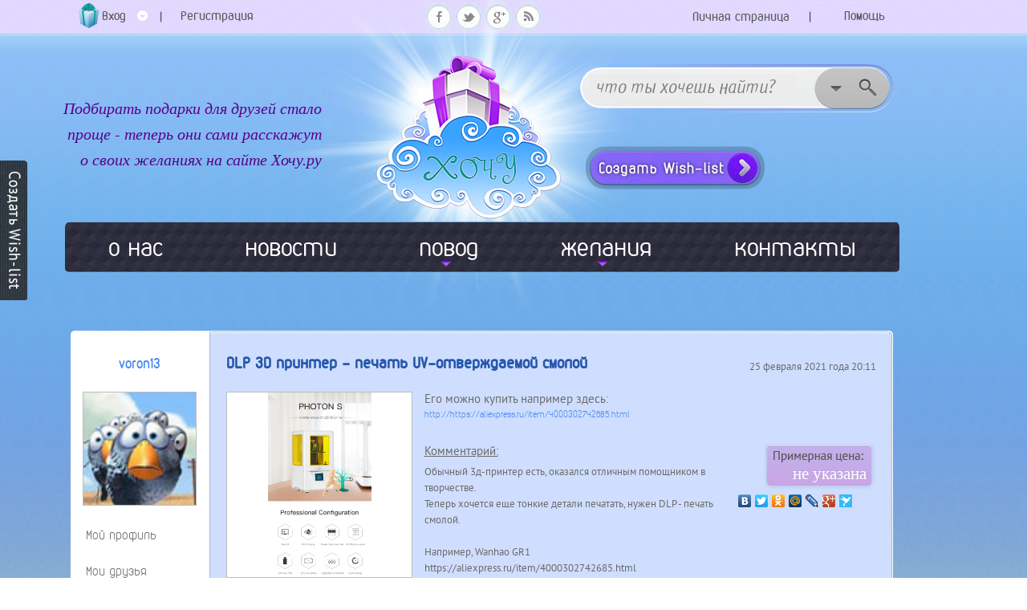

--- FILE ---
content_type: text/html; charset=windows-1251
request_url: http://www.hachoo.ru/users/voron13/wish68628
body_size: 7401
content:
<!DOCTYPE html>
<html xmlns:fb="http://www.facebook.com/2008/fbml" xmlns="http://www.w3.org/1999/xhtml">
<head>
	<meta charset="windows-1251" />
	<link rel="icon" href="/favicon.ico" type="image/x-icon">
	<link rel="shortcut icon" href="/favicon.ico" type="image/x-icon"> 
	<!--[if IE]><script src="http://html5shiv.googlecode.com/svn/trunk/html5.js"></script><![endif]-->
	<meta name="author" content="Super User" />
	<title>Обычный 3д-принтер есть, оказался отличным помощни – подарок для voron13</title>
	<link href="/css/style.css" rel="stylesheet" type="text/css" />
    <!--[if IE]>
        <link href="/css/style_ie.css" rel="stylesheet" type="text/css" />
    <![endif]-->
	<!--[if !IE]><!--><script>  
		if (/*@cc_on!@*/false) {  
			document.documentElement.className+=' ie10';  
		}  
			</script>
	<!--<![endif]-->
	<link rel="stylesheet" href="/css/screen.css" type="text/css" />
	<link rel="stylesheet" href="/css/styleslider.css" type="text/css" />
	<link rel="stylesheet" href="/css/slav.css" type="text/css" />
		<!--<link rel="stylesheet" href="/templates/hachoo/jqtransform/jqtransform.css" type="text/css" />-->
	  	
	<script type="text/javascript" src="/js/ajax_1.3.js"></script>
	<script type="text/javascript" src="/js/jquery.min.js"></script>
	<script type="text/javascript" src="/js/jquery.easing.1.3.js"></script>
	<script type="text/javascript" src="/js/jquery.mousewheel.js"></script>
	<script type="text/javascript" src="/js/jquery.vaccordion.js"></script>   
	<script type="text/javascript" src="/js/jquery.jscrollpane.min.js"></script>
	<script type="text/javascript" src="/js/jquery.jqtransform.js" ></script>
	<script type="text/javascript" src="/js/functions.js" ></script>
	<meta name="cmsmagazine" content="18d22a7081227d8c00b41c443a84dd38" />
	<script type="text/javascript" src="//yandex.st/share/share.js" charset="utf-8"></script>
</head>

   
<body>
	
	<div id="reg-ent_inner">
		<div class="close" style="display: block;"></div>
		<div id="reg-ent_left">
			<h3>Зарегистрироваться</h3>
			<ul id="featurelist">
				<li>Отправка сообщений пользователям</li>
				<li>Создание профиля и добавление друзей</li>
				<li>Возможность размещать фото и видео</li>
				<li>Возможность создавать желания</li>
			</ul>
			<div id="reg_but" onclick="registraciya()"></div>
		</div>
		<div id="reg-ent_right">
			<h3>Войти</h3>
			<form action="/login.php" method="post" name="form-login" id="form-login" >
				<fieldset class="input">
					<label for="username">
						<span>Логин</span><br />
						<input name="login" id="username" type="text" class="inputbox" alt="username" size="18" />
					</label>
					<label for="passwd">
						<span>Пароль</span><br />
						<input type="password" name="password" id="passwd" class="inputbox" size="18" alt="password" />
					</label>
					<label for="remember" class="label-remember">
						<input type="checkbox" name="remember" id="remember" value="yes" alt="Remember Me" />
						<span class="label-remember">Запомнить меня</span>
					</label>
					<input type="submit" name="Submit" id="voiti_button" class="button" value="" />
				</fieldset> 
				<a href="/index/forgot_password">Забыли пароль?</a>
			</form>
		</div>
	</div>
	<div class="shadow_register" > </div>
	<div class="bgSmall" id="up">
	
			<div id="yarlichok" href="#" onclick="reg_ent()"></div>
	  

	<div id="registraciya"></div>
	<div id="logo_registration"></div>
	<div class="close"></div>
	<div id="registraciya_inner1" >
		<div id="wellcome"> </div>
	</div>
	<div id="registraciya_inner"></div>
	<div id="shadow"> </div>
	<div id="registraciya_inner2">
		<div class="registration">
			<form id="member-registratio" action="/register.php" method="post" class="form-validate">
				<fieldset>
					<dl>
						<dt><div id="login_err" class="msg"></div></dt>
						<dd><input type="text" name="login" id="jform_username" value="ЛОГИН *"	class="validate-username required" size="30"/></dd>
						<dt><div id="pass_err" class="msg"></div><span>ПАРОЛЬ *</span></dt>
						<dd><input type="password" name="password" id="jform_password1" value="" autocomplete="off" class="validate-password required" size="30"/></dd>
						<dt><div id="pass2_err" class="msg"></div><span>ПОДТВЕРЖДЕНИЕ ПАРОЛЯ *</span></dt>
						<dd><input type="password" name="password2" id="jform_password2" value="" autocomplete="off" class="validate-password required" size="30"/></dd>
						<dt><div id="email_err" class="msg"></div></dt>
						<dd><input type="text" name="mailbox" class="validate-email required" id="jform_email1" value="E-MAIL *" size="30"/></dd>
						<input type="text" name="email" style="display:none;"> <!--пока не знаю, зачем это-->
					</dl>
					<!--<input type="checkbox" name="remember" id="remember">-->
					<input type="hidden" name="submited" value="yes">
				</fieldset>
				<div id="message" class="msg"></div>
				<p>* Поля, обязательные для заполнения!</p>
				<div>
					<button type="submit" class="validate"></button>
					<!--			
					<input type="hidden" name="option" value="com_users" />
					<input type="hidden" name="task" value="registration.register" />
					<input type="hidden" name="8b19b80701c1dc67c06f2e3fa91f4661" value="1" />	
					-->			
				</div>
			</form>
		</div>
	</div>
	

	<div id="wrapper" style="background:none;">

	<header id="header" style="height: 385px; background: url(/css/img/light.png ) no-repeat 39% 79% ;">
		<div id="registr">
			<div id="help" class="help"><a href="http://www.hachoo.ru/index/help" class="help">Помощь</a></div>
			<!--div id="helps_page" class="helps_page">
				<a href="/index/help">Связаться с администрацией</a>
				<a href="#">Часто задаваемые вопросы</a>
				<a href="#">Задать вопрос по e-mail</a>
				<a href="#">Задать вопрос в skype</a>
				<a href="#">Перейти на форум</a>
			</div-->
	  
			<input type="hidden" name="f7da2694d761cbf4a71b781e53d7452a" value="1" />            
		   
			<div id="registr_panel" class="registr_panel" >		
				<form action="/login.php" method="post" name="form-login" id="form-login" >
					<fieldset class="input">
						<p id="form-login-username">
							<label for="username">
								<span>Логин</span><br />
								<input name="login" id="username" type="text" class="inputbox" alt="username" size="18" />
							</label>
						</p>
						<p id="form-login-password">
							<label for="passwd">
								<span>Пароль</span><br />
								<input type="password" name="password" id="passwd" class="inputbox" size="18" alt="password" />
							</label>
						</p>
						<p id="form-login-remember">
							<label for="remember" class="label-remember">
								<input type="checkbox" name="remember" id="remember" value="yes" alt="Remember Me" />
								<span class="label-remember">Запомнить меня</span>
							</label>
						</p>
						<input type="submit" name="Submit" id="voiti_button" class="button" value="" />
					</fieldset>
					<div style="margin-left:5px;">
						<div id="forget_passwd">
							<a href="/index/forgot_password">Забыли пароль?</a>
						</div>
					</div>
									
					<input type="hidden" name="option" value="com_users" />
					<input type="hidden" name="task" value="user.login" />
					<input type="hidden" name="return" value="L2luZGV4LnBocD9vcHRpb249Y29tX2NvbW11bml0eSZ2aWV3PXByb2ZpbGUmSXRlbWlkPTE5OQ==" />
					<input type="hidden" name="a346615c8f38df4e079dbcd2d9f5d44f" value="1" />		
				</form>
			</div>
		
		
							<div id="voiti" class="vhod">
					<a id="vhod" class="vhod" href="#">Вход<span class='help_img' style='background: url(/css/img/help.png) no-repeat scroll 1px 2px transparent; left:13px; padding:7px; position:relative; top:7px'></span></a><span class="separator" style="left: -2px;">|</span>
					<a href="#" class="regist" onclick="registraciya()">Регистрация</a>
				</div>
				<div id="personal_page">
					<a style=" float: right; margin: 0 20px 0 20px;">|</a>
					<a href="#" onclick="reg_ent()">Личная страница</a>
				</div>
			  
		
			<div id="social">
				<div class="facebook"></div>
				<a href="https://twitter.com/hachooru"><div class="twitter"></div></a>
				<div class="google"></div>
				<div class="livejornal"></div>
			</div>
		</div>
			
	

		<div class="cModule searchbox">
			<form name="jsform-events-search" id="cFormSearch" method="get" action="/index/search">
				<fieldset class="fieldset">
					<div class="input_wrap clrfix">
						<a href="" onclick="joms.jQuery('#cFormSearch').submit();" class="search_button"></a>
						<div class="search_back">
							<input type="text" class="inputbox" id="keyword" name="search" size="23" value="что ты хочешь найти?" onBlur="if(this.value=='') this.value='что ты хочешь найти?'" onFocus="if(this.value =='что ты хочешь найти?' ) this.value=''" />
						</div>
						<input type="hidden" name="option" value="com_community" />
						<input type="hidden" name="view" value="events" />
						<input type="hidden" name="task" value="search" />
						<input type="hidden" name="Itemid" value="199" />
						<input class="buuton" type="submit" value="Search" />
						<input type="hidden" name="f7da2694d761cbf4a71b781e53d7452a" value="1" />   
					</div>

					<div class="small"></div>
				</fieldset>
			</form>
		</div>
		
		<div class="wishlist">
			<div id="va-accordion" class="va-container"  style="position: relative; z-index: 99;">
				<div class="va-nav">
					<span class="va-nav-prev">Назад</span>
					<span class="va-nav-next">Дальше</span>
				</div>
				<div class="va-wrapper">
					<div class="va-slice va-slice-1">
						<p>Подбирать подарки для друзей стало<br />
						проще - теперь они сами расскажут<br />
						 о своих желаниях на сайте Хочу.ру<br />
						</p>
					</div>
					<!--div class="va-slice va-slice-2">
						<p>Подбирать подарки для друзей<br />
						стало проще - теперь они<br />
						сами показывают,<br />
						что хотят!</p>
					</div>
					<div class="va-slice va-slice-2">
						<p>Подбирать подарки для друзей<br />
						стало проще - теперь они<br />
						сами показывают,<br />
						что хотят!</p>
					</div-->
				</div>
			</div>
		</div>
	  
					
	<a href="#" onclick="reg_ent()">
			<img class="wishlist_img"  style="left: -314px;position: relative; top: -64px;float:right"  width="223" src="/css/img/create_wishlist.png" alt="Создать Wish List"/>
		</a>

		<div id="logo_div"><a id="logo_inner" href="/"></a></div>
		





<div id="mainmenu" style="top: 30px;"> 
	<ul class="menu" style="margin: -48px auto;">
		<li class="item-158"><a style="padding-left: 54px;" href="/index/about">о нас</a></li><li class="item-159"><a href="/index/news">новости</a></li><li class="item-160 deeper parent">
			<div class="top_line_nav1"></div>
			<img src="/css/img/menu_down.png" />
			<a href="/index/reason/just" style="margin:0; padding:0;"><span class="separator">повод</span></a>
		<ul>
			<li class="item-191"><a href="/index/reason/just" >Просто так</a></li>
			<li class="item-192"><a href="/index/reason/birthday" >День рождения</a></li>
			<li class="item-193"><a href="/index/reason/wedding" >Свадьба&nbsp;&nbsp;&nbsp;&nbsp;&nbsp;&nbsp;</a></li>
			<li class="item-194"><a href="/index/reason/other" >Другой праздник</a></li>
		</ul>
		</li><li class="item-161 deeper parent">
			<div class="top_line_nav2" style="width:196px"></div>
			<img src="/css/img/menu_down.png" />
			<a href="/index/wishes/new" style="margin:0; padding:0;"><span class="separator">желания</span></a>
		<ul>
			<li class="item-202"><a href="/index/wishes/new" >Новые желания</a></li>
			<li class="item-203"><a href="/index/wishes/top" >Самые желаемые</a></li>
			<li class="item-203"><a href="/index/wishes/grant" >Исполнившиеся</a></li>
			<li class="item-204"><a href="/index/wishes/all" >Все желания</a></li>
		</ul>
		</li><li class="item-162"><a style="padding-right: 54px;" href="/index/contacts" >контакты</a></li></ul>
	<div style="clear:both;display:block;padding: 15px 0 0 0; height: 20px;">
		<script type="text/javascript">
<!--
var _acic={dataProvider:10};(function(){var e=document.createElement("script");e.type="text/javascript";e.async=true;e.src="https://www.acint.net/aci.js";var t=document.getElementsByTagName("script")[0];t.parentNode.insertBefore(e,t)})()
//-->
</script>
	</div>
</div>
		



<script>
$(document).ready(function(){

   $('.message').fadeOut(20000);

}); </script>


	</header>
	
	

			<div id="content" style="display:table">		<div id="community-wrap">
			<div class="user-right">
				<div class="contentheading">voron13</div>
				<div id="user-right-b">
					<div id="avatar_div">
						<div class="profile-avatar" style="background: #fff url('/userpics/voron13-large.jpg') center center no-repeat; background-size: contain;"></div>
					</div>
					<div id="left_menu">
						<ul>
							<li class="menu" id="menu_profile" ><a href="/users/voron13/info" >Мой профиль</a></li>
							<li class="menu" id="menu_friends"><a href="/users/voron13/friends" >Мои друзья</a></li>
							<li class="menu" id="menu_wishes"><a href="/users/voron13" >Мои желания</a></li>
                             
                             <ul class="folder_navigation" style="padding-left: 10px; margin-top: -10px; 
                                                                  margin-bottom: 10px;">
														
								<li class="nestmenu" style="height:30px;"> 									<a href="/users/voron13/folder2343" 
								style="font-weight: normal; "
									> К сожалеееенью.. )... </a> </li>
                            
														
								<li class="nestmenu" style="height:30px;"> 									<a href="/users/voron13/folder4731" 
								style="font-weight: normal; "
									> Подарено и куплено </a> </li>
                            
							 
							</ul>
															<br>
						</ul>
					</div>
				</div>
			</div>
			<div id="cProfileWrapper">
				<div class="bord" style="width: 846px; position: relative; left: 0px; top: 0px;"></div>

			
																																													
						<div id="wish_page" style="position:inherit;">
									<h1 class="sect_name">DLP 3D принтер - печать UV-отверждаемой смолой</h1>
				<div id="w_img">
					<div class="img_back" style="background: #fff url(https://ae01.alicdn.com/kf/HTB1YKGoLMHqK1RjSZFEq6AGMXXa0.jpg) center center no-repeat; background-size: contain;"></div>
					<a href="https://ae01.alicdn.com/kf/HTB1YKGoLMHqK1RjSZFEq6AGMXXa0.jpg" target= "_blank">Увеличить</a>				</div>
				<div class="datestart">25&nbsp;февраля&nbsp;2021&nbsp;года&nbsp;20:11</div>
									<div class="navigation_link">Его можно купить например здесь:<br/><!--noindex--><a href="http://https://aliexpress.ru/item/4000302742685.html" target="_blank" rel="nofollow">http://https://aliexpress.ru/item/4000302742685.html</a><!--/noindex--></div>
								<div class="event-description"><span>Комментарий:</span> <p>Обычный 3д-принтер есть, оказался отличным помощником в творчестве. <br />
Теперь хочется еще тонкие детали печатать, нужен DLP - печать смолой. <br />
<br />
Например, Wanhao GR1<br />
https://aliexpress.ru/item/4000302742685.html<br />
Или попроще - Anycubic Photon S<br />
https://aliexpress.ru/item/32975281289.html</p></div>
				<div class="posible_cost" style="position:inherit; float:right; margin-top: 0px;"><span>не указана</span></div>

					<div class="yashare-auto-init" data-yashareL10n="ru" data-yashareType="none" data-yashareQuickServices="yaru,vkontakte,facebook,twitter,odnoklassniki,moimir,lj,moikrug,gplus,pinterest,surfingbird"></div>

									
					<!--noindex-->				<a class="podaru" style="position:inherit; clear: both;margin-top: -50px;"
											href="#" onclick="reg_ent()"
									 rel="nofollow"><img src="/css/img/module/podaru.png" /></a><!--/noindex-->






						</div>



	

								
			</div>
		</div>
</div>
		
		<!--  <div class="tegi"><p>apple  iPhone  4s  ipad  iphone  Книги  Посуда  Фотоаппарат  автомобиль  айфоне  4с  аксессуар  аксессуары
		берлога  будильник ванная  вещи  вкусно  гаджеты  детское  дизайн для дома  дом  здоровье  игрушка
		интерьер  книга  косметика  красота  кухня   кухонное   мебель   мелочи   мир   музыка  ноутбук  обувь 
		одежда   подарок  приставка  путешествие  путешествия  разное   рукоделие  скрап  спорт  телефон  
		техника   украшения   хобби   часы   эмоции</p></div> -->		
		 


		 <!--noindex--><div id="slider1">
			<div id="slider" >
				<ul>
				
													
				        <li> 
				        	<h3>
								<a style="font-size:25px; font-family: vdsregular,arial;" href="/index/news/news423">Кадровое агентство в Москве</a>
								<span class="date_slider" > 20&nbsp;октября&nbsp;2025&nbsp;года&nbsp;17:18</span>
							</h3>
							<p> В динамичном мегаполисе для многих актуален поиск работы. В таких ситуациях поможет кадровое агентство в Москве, выступающее связующим звеном между работодателями, которым нужны квалифицированные кадры, и соискателями, готовыми предложить свои знания и умения...</p>
						</li>						
											
													
				        <li> 
				        	<h3>
								<a style="font-size:25px; font-family: vdsregular,arial;" href="/index/news/news422">Недорогая мебель для любого интерье...</a>
								<span class="date_slider" > 14&nbsp;октября&nbsp;2025&nbsp;года&nbsp;11:41</span>
							</h3>
							<p> Обустроить дом уютно и красиво можно без больших затрат.  Сейчас магазины  предлагают множество решений, позволяющих создать гармоничное пространство даже при ограниченном бюджете. Популярна недорогая мебель в Красноярске, которую выбирают те, кто...</p>
						</li>						
											
													
				        <li> 
				        	<h3>
								<a style="font-size:25px; font-family: vdsregular,arial;" href="/index/news/news421">Панорамное остекление: как происход...</a>
								<span class="date_slider" > 27&nbsp;апреля&nbsp;2025&nbsp;года&nbsp;08:26</span>
							</h3>
							<p> Панорамное остекление – это больше, чем просто окна. Это архитектурное решение, способное радикально изменить восприятие пространства, наполнив его светом и открыв захватывающий вид на окружающий мир. Правильно подобранное панорамное ост...</p>
						</li>						
											
													
				        <li> 
				        	<h3>
								<a style="font-size:25px; font-family: vdsregular,arial;" href="/index/news/news420">Межкомнатные двери из натурального ...</a>
								<span class="date_slider" > 16&nbsp;апреля&nbsp;2025&nbsp;года&nbsp;16:05</span>
							</h3>
							<p> Межкомнатные деревянные двери – это классический и элегантный вариант оформления внутреннего пространства. Рассмотрим основные преимущества таких дверей:1. Натуральность и долговечность. Дерево – прочный и долговечный материал, который способен служить многие годы. Деревян...</p>
						</li>						
											
													
				        <li> 
				        	<h3>
								<a style="font-size:25px; font-family: vdsregular,arial;" href="/index/news/news419">Преимущества банковской гарантии </a>
								<span class="date_slider" > 29&nbsp;марта&nbsp;2025&nbsp;года&nbsp;12:30</span>
							</h3>
							<p> Банковская гарантия - это письменное обязательство банка, в котором банк берет на себя обязательство уплатить денежную сумму в пользу другого лица (бенефициара) в случае неисполнения или ненадлежащего исполнения основного должника своих обязательств.</p>
						</li>						
											
									
				</ul>
			</div> 		
		</div> <!--/noindex-->
				
	</div>


	<footer id="footer">
		<div class="footer_line"><a href="#up"><img class="narrow_up" src="/css/img/narrow_up.png" /></a></div>
		<div id="bottom_menu">
			<ul class="menu">
				<li class="item-163"><a href="/index/about" >О ПРОЕКТЕ</a></li>
				<li class="item-164"><a href="/index/news" >НОВОСТИ</a></li>
				<li class="item-165"><a href="/index/reason" >ПОВОД</a></li>
				<li class="item-166"><a href="/index/wishes/new" >ЖЕЛАНИЯ</a></li>
				<li class="item-167"><a href="/index/contacts" >КОНТАКТЫ</a></li>
				
									<li class="item-168"><a href="#" onclick="registraciya()" >ЛИЧНАЯ СТРАНИЦА</a></li>
								<li class="item-169"><a href="/index/help" >ПОМОЩЬ</a></li>
			</ul>
		</div>

		<div style="width: 600px; margin: 10px auto;">Администрация сайта не несёт ответственности за размещаемый пользователями контент.</div>
     

	</footer>
	</div>
<script type="text/javascript">
             var _acic = {
                'dataProvider': 100
             };

            (function() {
                var aci = document.createElement('script'); aci.type =
'text/javascript'; aci.async = true;
                aci.src = '//www.acint.net/aci.js';
                var s = document.getElementsByTagName('script')[0];
s.parentNode.insertBefore(aci, s);
            })();
</script>

     <!-- Yandex.Metrika counter -->
<script type="text/javascript">
(function (d, w, c) {
    (w[c] = w[c] || []).push(function() {
        try {
            w.yaCounter20556754 = new Ya.Metrika({id:20556754,
                    webvisor:true,
                    clickmap:true,
                    trackLinks:true,
                    accurateTrackBounce:true});
        } catch(e) { }
    });

    var n = d.getElementsByTagName("script")[0],
        s = d.createElement("script"),
        f = function () { n.parentNode.insertBefore(s, n); };
    s.type = "text/javascript";
    s.async = true;
    s.src = (d.location.protocol == "https:" ? "https:" : "http:") + "//mc.yandex.ru/metrika/watch.js";

    if (w.opera == "[object Opera]") {
        d.addEventListener("DOMContentLoaded", f, false);
    } else { f(); }
})(document, window, "yandex_metrika_callbacks");
</script>
<!--THEEND_TRUSTT--><noscript><div><img src="//mc.yandex.ru/watch/20556754" style="position:absolute; left:-9999px;" alt="" /></div></noscript>
<!-- /Yandex.Metrika counter -->
<script type="text/javascript">
             var _acic = {
                'dataProvider': 100
             };

            (function() {
                var aci = document.createElement('script'); aci.type =
'text/javascript'; aci.async = true;
                aci.src = '//www.acint.net/aci.js';
                var s = document.getElementsByTagName('script')[0];
s.parentNode.insertBefore(aci, s);
            })();
</script>

</body>
</html>




--- FILE ---
content_type: text/css
request_url: http://www.hachoo.ru/css/style.css
body_size: 10079
content:
* {
	margin: 0;
	padding: 0;
}
html, body {
	min-height: 100%;
    width: 100%; 
}
header, nav, section, article, aside, footer {
	display: block;
}
body {
    
	background: url("img/bg.jpg") repeat-x scroll 0 -20px transparent;
    font-size: 12px; 
	color: #6a6a6a;
}
.bgSmall {
    
    background:  #92B9DA url("img/bg.jpg") repeat-x  0 0 ;
}
label.error {
  color: red;
  font-style: italic;
  margin-left: 5px;
}
 
input.error {
  border: 1px dotted red;
}
#registraciya{
	position: fixed;
	width: 100%;
	height: 100%;
	background-color: rgb(55, 72, 84);
	opacity: 0.7;
	z-index: 100;
	display: none;
}
    
.receiverContainer .small {
display:none;
}    

.searchbox {
    float: right;
    position: relative;
    right: 153px;
    top: 36px;
}

#jform_spacer-lbl {
    display: none;
    color: #66B1E3;
     font-family: vdsregular,arial;
}

.search_back {
    background: url("img/search.png") no-repeat scroll left top transparent;
    float: right;
    height: 36px;
    position: relative;
    width: 367px;
	padding: 12px;
}

#cFormSearch input.inputbox {
    background: none repeat scroll 0 0 #ECECEC;
    border: 0 none;
    color: #7C7C7C;
    font-family: metapro-condnormitaregular,Georgia,serif;
    font-size: 24px;
    font-style: italic;
	height: 34px;
    width: 250px;
}

.buuton{
	height: 51px;
	width: 70px;
	position: absolute;
	right: 10px;
	top: 5px;
	-ms-filter: "progid:DXImageTransform.Microsoft.Alpha(Opacity=0)";
	filter: progid:DXImageTransform.Microsoft.Alpha(Opacity=0);
	opacity: 0; /* Р·Р°РґР°РµРј РЅСѓР»РµРІСѓСЋ РІРёРґРёРјРѕСЃС‚СЊ */
    cursor:pointer;
}

.user-right .contentheading, .user-right-my .contentheading  {
    color: #4588EE;
    font-family: vdsregular,arial;
    /*font-size: 27px;*/
    font-size: 17px;
    padding: 30px 10px 10px 10px;
    text-align: center;
	background: none repeat scroll 0 0 white;
	border-radius: 5px 0px 0px 0px;
	-webkit-border-radius: 5px 0px 0px 0px;
	-khtml-border-radius: 5px 0px 0px 0px;
	position: relative;
	width: 152px;
	overflow: hidden;
}

.user-right {
    background: none repeat scroll 0 0 #ffffff;
	border-radius: 5px 5px 0px 5px;
	-webkit-border-radius: 5px 5px 0px 5px;
	-khtml-border-radius: 5px 5px 0px 5px;
	width: 175px;
	min-height: 223px;
	display:table-cell;
	vertical-align: top;
}

.user-right-b {   
	position: relative;
	top: -8px;
}

#community-wrap .profile-box {
    border: 1px solid #CCCCCC;
    border-radius: 5px 5px 5px 5px;
    -webkit-border-radius: 5px; /* Safari, Chrome */
	-khtml-border-radius: 5px; /* KHTML */
    padding: 8px 8px 20px;
    position: relative;
    width: 314px;
}

#community-wrap .profile-info {
    margin: 0 0 0 -2px;
    width: 405px;
}

#community-wrap div.profile-info ul.profile-details {
    position: relative;
}

#community-wrap .cModule {
    border-radius: 5px 5px 5px 5px;
    float: left;
    margin: 0 0 15px 35px;
    padding: 5px;
    position: relative;
    width: 350px;
}

#profile-status-message, .profile-details li.title {
    font-size: 16px;
    font-family:pt_sansregular, arial;
    color: #6a7276;
}

#community-wrap .profile-box {
    border: 1px solid #CCCCCC;
    border-radius: 5px 5px 5px 5px;
    -webkit-border-radius: 5px; /* Safari, Chrome */
	-khtml-border-radius: 5px; /* KHTML */
    height: 228px;
    padding: 8px 8px 20px;
    position: relative;
    width: 396px;
	display: none;
}

#left_menu {
    padding-left: 5px;

}

#left_menu ul li {
    font-family: vdsregular,arial;
    font-size: 15px;
	margin-left: -13px;
	height: 45px;
}

#left_menu ul li.nestmenu {
    font-family: vdsregular,arial;
    font-size: 15px;
    margin-left: -13px;
    height:40px;
   
   
}


#left_menu ul li.menu a{
    position: relative;
	top: 13px;
	left: 27px;
	cursor:pointer;
	color: #6a6a6a;
}

#left_menu ul li.nestmenu a{
    position: relative;
    top: 13px;
    left: 27px;
    cursor:pointer;
    color: #454545;
    font-size: 12px;
}


#left_menu ul li a:hover{
	text-decoration: underline;
}

#avatar_div {
    padding: 15px;
}

#community-wrap .clrfix:after {
    clear: both;
    content: " ";
    display: inline;
    font-size: 0;
    height: 0;
    visibility: hidden;
}

#community-wrap .profile-avatar {
	width:140px;
	height:140px;
	border: 1px solid #bdbdbd;
}
body #menu_pforile ul li.active a {
    color:white;
	font-weight: lighter;
}
#community-wrap {
    background: none repeat scroll 0 0 transparent;
	display:table-row;
    text-align: left;
}

#cProfileWrapper {
    background: none repeat scroll 0 0 #CFDEFF;
    border-radius: 0px 5px 5px 0px;
    -webkit-border-radius: 0px 5px 5px 0px; /* Safari, Chrome */
    -khtml-border-radius: 0px 5px 5px 0px; /* KHTML */
	width: 853px;
	display:table-cell;
	vertical-align: top;
	border: 1px solid #AABAD2;
}

.smt{
	font-size: 15px;
	color: #4588EE;
	font-family: pt_sansregular, arial;
	display: inline;
}

#cProfileWrapper img{
	width: 140px;
}

#w_img{
	width: 232px;
	float: left;
	height: 260px;
}
#w_img a{
	top: 12px;
	left: 82px;
	position: relative;
} 

.sect_name{
	color: #2657ab;
	font-family: vdsregular,arial;
	font-size: 19px;
	margin:6px 0 11px 0;
	clear: both;
	height: 24px;
}

#my_profile, #my_friends, #my_wishes, #wish_page, #editwish{
	min-height: 306px;
	padding: 20px;
	display: block;
}

#wish_page{
	position: absolute;
	width: 810px;
	padding-right: 0px;
}

#wish_page .img_back{
	top: 12px;
}
#wish_page .datestart{
	top: -27px;
}
#wish_page .navigation_link{
	margin-top: 23px;
	width: 400px;
}
#wish_page .event-description{
	width: 400px;
}

#my_friends a, .my_wish{
	float: left;
	width: 142px;
	margin: 15px 15px 15px 39px;
	text-align: center;
}

#add_friend_btn{
	float: right;
	position: relative;
	top: -45px;
	cursor:pointer;
}

#birthday{
	width: 300px;
}

.btn_text{
	position:absolute;
	color: white;
	font-family: vdsregular,arial;
	font-size: 20px;
	margin-left: 615px;
	margin-top: -45px;
	cursor:pointer;
}

.user_name{
	height: 13px;
	overflow-y: hidden;
	clear: both;
}

.wish_name{
	height: 38px;
	overflow: hidden;
	font-weight: bold;
	padding-left: 10px;
	padding-right: 10px;
}

.my_wish{
	background: #bbccff url("/css/img/light_small.png") no-repeat -100px -80px;
	border-top: 1px solid #8196b6;
	border-bottom: 1px solid white;
	border-left: 1px solid #AABAD2;
	border-right: 1px solid #AABAD2;
	border-radius: 5px 5px 5px 5px;
	-webkit-border-radius: 5px 5px 5px 5px;
	-khtml-border-radius: 5px 5px 5px 5px;
	padding-bottom:10px;
	width: 206px;
}

.my_wish div{
	margin-bottom: 10px;
	margin-top: 10px;
}

.my_wish img{
	cursor: pointer;
}

.my_wish .btn_text{
	margin-left: 47px;
	margin-top: -32px;
	color: #6aa4ff;
	font-size: 18px;
}

.wish_avatar{
	width: 206px;
	height: 140px;
}

.user_avatar{
	width: 140px;
	height: 140px;
}

.on-hachoo{
    margin: -201px 0 1px 190px;
}

#community-events-wrap {
    margin-top: 0;
    position: relative;
}

#yarlichok {
	position: absolute;
	background: url("img/yarlichok.png") top left no-repeat;
	height: 174px;
	width: 35px;
	padding: 0px;
	top: 200px;
	z-index: 999;
	cursor: pointer;
}
#community-wrap .cModule h3 {
    border-bottom: 0px solid #DDDDDD;
    color: #6A7276;
    margin: 0 0 6px;
    padding: 5px 0;
    text-shadow: none;
    font-size: 16px !important;
    font-weight: normal !important;
}
#profile-edit {
    background: none repeat scroll 0 0 #E7ECFF;
    border-radius: 5px 5px 5px 5px;
    -webkit-border-radius: 5px; /* Safari, Chrome */
	-khtml-border-radius: 5px; /* KHTML */
    margin: 8px -188px;
    width: 1022px;
}
.validate
{
	background: url("img/hachoo-button.png") no-repeat scroll center top transparent;
	border: 0 none;
	height: 55px;
	width: 163px;
	left: 208px;
	position: relative;
	cursor: pointer;
}

span.a, a {
	outline: none;
	text-decoration: none;
    color: #4588EE;
    font-family: vdsthin,Arial;
}

.eventName a
{
	outline: none;
	text-decoration: none;
    color: #66B1E3;
    font-family: vdsthin,Arial;
    font-size: 15px;
}

a:hover {
	text-decoration: underline;
}

p {
	margin: 7px 0 18px;
    font-size: 13px;
    font-family: pt_sansregular, arial;
	line-height: 1.6;
}

#slider p {
    font-family: georgia,metapro-condbookitaregular,arial;
    font-size: 18px;
    font-style: italic;
    padding: 13px 0 0;
}
img {
	border: #bebebe;
}
input {
	vertical-align: middle;
}

#wrapper {
	width: 1263px;
	margin: 0 auto;
	min-height: 100%;
	height: auto !important;
	height: 100%;
    background:url("img/logo.png") no-repeat ;
}
li {
    list-style: none;
}
input, textarea {
	border-top: 1px solid #8A9AB7;
	border-bottom:1px solid white;
	background: #bad0f8;
	border-left:1px solid #abbfe3;
	border-right:1px solid #abbfe3;
    letter-spacing: normal;
    padding-left: 8px;
    text-align: start;
    text-indent: 0;
    text-transform: none;
    word-spacing: normal;
}
.calendar thead .daynames {
    background: none repeat scroll 0 0 #DDDDDD;
    display: none;
}
select {
 border-top: 1px solid #8A9AB7;
	border-bottom:1px solid white;
   background: #bad0f8;
   /*border-radius:10px;*/
	border-left:1px solid #abbfe3;
	border-right:1px solid #abbfe3;
}

#community-wrap .submenu {
    display: none;
    height: 25px;
}
#community-wrap .cSubmenu {
    background: none repeat scroll 0 0 #EEEEEE;
    border: 1px solid #CCCCCC;
    border-radius: 3px 3px 3px 3px;
     -webkit-border-radius: 3px; /* Safari, Chrome */
  -khtml-border-radius: 3px; /* KHTML */
    display: none;
    height: 25px;
    margin: 0 0 10px;
}



/*---------------------------РїР°РіРёРЅР°С†РёСЏ------------------------- */

li.pagination-prev span.pagenav, li.pagination-prev a.pagenav {
    background: url(img/prev-pagination.png) no-repeat 50%;
    padding: 11px 8px;
   
   	-ms-filter: "progid:DXImageTransform.Microsoft.Alpha(Opacity=0)";
    filter: progid:DXImageTransform.Microsoft.Alpha(Opacity=0);
    opacity: 0;
}

li.pagination-next a.pagenav, li.pagination-next span.pagenav  {
    background: url(img/next-pagination.png) no-repeat center right;
    padding: 11px 8px;
    -ms-filter: "progid:DXImageTransform.Microsoft.Alpha(Opacity=0)";
    filter: progid:DXImageTransform.Microsoft.Alpha(Opacity=0);
    opacity: 0;
    	
}
#community-wrap .pagination-container li, .pagination li {
display: inline-block;
padding: 0px 8px;
}

#community-wrap .pagination-container li.pagination-prev, .pagination li.pagination-prev, .pagination li .pagination-prev {
    background: url("img/prev-pagination.png") no-repeat scroll right top transparent;
    padding: 6px 1px;
    position: static;
    width: 14px;
height: 25px;
    
}


#community-wrap .pagination-container li.pagination-next, .pagination li.pagination-next, .pagination-prev li.pagination-next {
    background: url("img/next-pagination.png") no-repeat scroll right top transparent;
    padding: 5px 1px;
    position: static;
   
}
li.pagination-next a.pagenav, li.pagination-prev a.pagenav  {
    position: relative;
    top: 10px; 
}
span.pagenav {
    background: url("img/pagenav.png") no-repeat scroll 50% center transparent;
    padding: 10px 12px;
    color: white;
}
a.pagenav {
    background: url("img/pagenext.png") no-repeat scroll 50% center transparent;
    padding: 10px 13px;
    color: white;
}

#community-wrap .pagination-container li a, .pagination li a {
    display: inline;
}
#createEvent {
    background: none repeat scroll 0 0 #E2ECFF;
    border-radius: 5px 5px 5px 5px;
    left: 0;
    margin: 1px 0 0;
    position: relative;
    top: -1px;
    width: 833px;
}
body #community-wrap .event-search-form, body #community-wrap .group-search-form, body #community-wrap .video-search-form {
    background: none repeat scroll 0 0 #E7ECFF;
    border-radius: 5px 5px 0 0;
    -webkit-border-radius: 5px 5px 0 0; /* Safari, Chrome */
    -khtml-border-radius: 5px 5px 0 0; /* KHTML */
    left: -189px;
    margin: 0px;
	margin-bottom: -16px;
    padding: 16px 22px;
    position: relative;
    width: 979px;
}

#community-wrap .event-not-found{
  background: none repeat scroll 0 0 #E7ECFF;
border: 0px solid #E8DECC;
border-radius:0;
  display: block;
    float: inherit;
    font-family: vdsthin;
    font-size: 15px;
    font-weight: normal;
    height: 14px;
    left: -189px;
    padding: 15px 31px;
    position: relative;
    top: 16px;
    width: 960px;
}
#community-wrap .pagination-container {
    background:  #D6DEFF;
    border: 1px solid #BDBDBD;
    border-top: 1px solid white;
    border-radius: 0 0 5px 5px;
     -webkit-border-radius: 0 0 5px 5px; /* Safari, Chrome */
    -khtml-border-radius: 0 0 5px 5px; /* KHTML */
    height: auto;
    padding-bottom: 10px;
    left: 0px;
    margin-bottom: 2px !important;
    margin-left: -26px;
    margin-right: 6px !important;
    margin-top: 0 !important;
    position: relative;
    text-align: center;
    top: 0px;
    width: 831px;
}

.pagination {
   
    background: none repeat scroll 0 0 #D6DEFF;
    border-color: white #BDBDBD #BDBDBD;
    
    border-radius: 0 0 5px 5px;
        -webkit-border-radius: 0px 0px 5px 5px; /* Safari, Chrome */
    -khtml-border-radius: 0px 0px 5px 5px; /* KHTML */
    border-right: 1px solid #BDBDBD;
    border-style: solid;
    border-width: 1px;
    height: 47px;
    margin-bottom: 1px !important;
    margin-right: 6px !important;
    margin-top: 0 !important;
    position: relative;
    text-align: center;
    top: 0;
    width: 839px;
}

#community-wrap .pagination-container ul {
    list-style-type: none;
    position: relative;
    top: 10px;
}
.pagination ul {
    list-style-type: none;
    position: relative;
    top: 12px;
}
/*---------------------------РїР°РіРёРЅР°С†РёСЏ-РєРѕРЅРµС†------------------------- */

#logo_registration {
    background: url("img/logo_registration.png") no-repeat scroll 0 0 transparent;
    display: none;
    height: 751px;
    left: 50%;
    margin: 0px -614px auto;
    position: absolute;
    width: 988px;
    z-index: 101;
}

#wellcome {
    background: url("img/wellcome.png") no-repeat scroll 0 0 transparent;
    display: inherit;
    height: 97px;
    left: 50%;
    margin: 40px -331px auto;
    position: absolute;
    top: 408px;
    width: 605px;
    z-index: 101;
}
element.style {
    display: block;
}
#registraciya_inner {
    background: url("img/registration_bg.jpg") repeat-y scroll 0 0 transparent;
    border-radius: 10px 10px 10px 10px;
    -webkit-border-radius: 10px 10px 10px 10px; /* Safari, Chrome */
    -khtml-border-radius: 10px 10px 10px 10px; /* KHTML */
    display: none;
    height: 643px;
    left: 50%;
    margin: 0 -428px auto;
    position: absolute;
    top: 330px;
    width: 794px;
    z-index: 100;
}

.close {
background: url("img/close.png") no-repeat scroll 0 0 transparent;
cursor: pointer;
display: none;
height: 15px;
left: 50%;
position: absolute;
top: 342px;
width: 16px;
z-index: 102;
margin: 0 338px auto;
}

#reg-ent_inner{
	background: url("img/flesh.png") repeat-y scroll 0 0 transparent;
	width: 510px;
	height: 244px;
	border-radius: 10px 10px 10px 10px;
	-webkit-border-radius: 10px 10px 10px 10px;
	-khtml-border-radius: 10px 10px 10px 10px;
	/*display: none;*/
	left: 50%;
	margin: 0 -260px auto;
	position: absolute;
	top: 300px;
	z-index: 101;
	padding: 15px;
    padding-right: 35px;
	display: none;
}
#reg-ent_inner h3{
	font-size: 18px;
	color: #FFF;
	margin: 0 0 10px;
	padding: 0;
	font-family: pt_sansregular, arial;
	background: #7c55d6;
	font-weight: normal;
	text-align: center;
	padding-top: 5px;
	padding-bottom: 5px;
	border-radius: 10px;
	text-transform: uppercase;
}
#reg-ent_inner .close{
	top: 8px;
	margin: 0px 258px auto;
}
#reg-ent_inner #username, #reg-ent_inner #passwd, #reg-ent_inner #password {
	width: 175px;
	height: 25px;
	margin-bottom: 10px;
	margin-top: 2px;
}
#reg-ent_inner #remember {
	left: 0px;
	top: 0px;
}
#reg-ent_inner form {
	color: white;
}
#reg-ent_inner #voiti_button{
	margin: 10px 16px;
}
#reg-ent_inner a{
	color: #5699ff;
}
#featurelist{
	margin-top: 25px;
	margin-bottom: 10px;
}
#reg-ent_left{
	height: 250px;
	width: 295px;
	float: left;
}
#reg-ent_right{
	height: 250px;
	width: 185px;
	float: right;
}
#reg_but{
	background: transparent url(img/register-button-small.png) no-repeat 0 0;
	width: 149px;
	height: 46px;
	text-indent: -9999px;
	display: block;
	outline-style: none;
	margin: 0 auto;
	cursor: pointer;
}

#featurelist li {
	font-size: 14px;
	color: #FFF;
	background: transparent url(img/add-button.png) no-repeat 0 0;
	height: 28px;
	padding: 0 0 0 25px;
	font-family: pt_sansregular, arial;
}

.users {
    background: none repeat scroll 0 0 transparent;
    height: 375px;
    width: 1024px;
}
.users-inner {
    background: none repeat scroll 0 0 #FFFFFF;
    border-radius: 5px 0 0 5px;
    -webkit-border-radius:  5px 0 0 5px; /* Safari, Chrome */
    -khtml-border-radius:  5px 0 0 5px; /* KHTML */
    float: left;
    height: 290px;
    left: 15px;
    top: 20px;
    width: 360px;
	position:relative;
}
.users-inner p{
	font-size: 15px;
	font-family: pt_sansregular, arial;
	position: relative;
	top: 20px;
	text-decoration: underline;
	color: #4588EE;
}

.mail {
    background: url("img/module/mail.png") no-repeat ;
    cursor: pointer;
    float: left;
    height: 19px;
    margin-top: 4px;
    padding: 0 6px;
    width: 28px;
}

.user1, .user2, .user3 {
    float: left;
    height: 68px;
    padding: 10px 10px;
    width: 338px;
	position: relative;
    z-index: 1;
}
.user1 {
    background: none repeat scroll 0 0 #D2DEFF;
    border-bottom: 1px solid #AABAD2;
    border-left: 1px solid #AABAD2;
    border-top: 1px solid #AABAD2;
	width: 340px;
}
.user3 {
    background: #e1eaf2;
}
 .user-avatar {
	float:left;
	border: 1px solid #BEBEBE;
	cursor:pointer;
	width: 64px;
	height: 64px;
}

#jsMenu {
    background: url("../images/bar-bg.png") repeat-x scroll center bottom #E2ECFF;
    border-radius: 5px 5px 0 0;
    display: block;
    font-size: 12px;
    margin-bottom: -2px;
    margin-left: -189px;
    padding: 10px 0 6px;
    position: relative;
    width: 1023px;
    z-index: 11;
}
.name {
    float: left;
	padding: 5px 9px;
	width: 185px;
	font-family: pt_sansregular, arial;
	font-size: 15px;
}

.nameINevent {
    font-family: pt_sansregular,arial;
    font-size: 15px;
    height: 35px;
    width: 395px;
}

.event-avatar {
    max-width: 230px;
	max-height: 230px;
}

.img_back{
	width: 230px;
	height: 230px;
	border: 1px solid #bdbdbd;
	float: left;
	position: relative;
	top: 10px;
}

.events-box {
    background: none repeat scroll 0 0 #D2DEFF;
    border: 1px solid #AABAD2;
    border-radius: 0 5px 5px 0;
    -webkit-border-radius:  0 5px 5px 0; /* Safari, Chrome */
    -khtml-border-radius:  0 5px 5px 0; /* KHTML */
    float: right;
    height: 373px;
    position: relative;
    top: -34px;
    width: 647px;
}
.title-module {
    font-size: 29px;
	font-weight: normal;
    padding-left: 15px;
    width: 263px;
	position: relative;
	top: 10px;
	margin: 0px;
}
.event-title {
	font-weight:bold;
}
.datestart {
    float: right;
    font-family: pt_sansregular,arial;
    font-size: 13px;
    position: relative;
    top: -35px;
    width: 225px;
	text-align: right;
}
.online {
    background: url("img/module/online.png") no-repeat scroll 0 0 transparent;
    float: right;
    font-family: pt_sansregular,arial;
    font-size: 13px;
    height: 20px;
    margin-top: 19px;
    position: relative;
    text-align: right;
    width: 110px;
}
.tab1, .tab2, .tab3 {
    border-left: 1px solid #ACBCD3;
    border-radius: 5px 5px 0 0;
    -webkit-border-radius: 5px 5px 0 0; /* Safari, Chrome */
    -khtml-border-radius:  5px 5px 0 0; /* KHTML */
    border-right: 1px solid #ACBCD3;
    border-top: 1px solid #ACBCD3;
    cursor: pointer;
    float: left;
    font-family: vdsregular,arial;
    font-size: 20px;
    left: -11px;
    margin: 0 0 0 10px;
    position: relative;
    text-align: center;
    top: -29px;
	height: 26px;
    width: 202px;
	background: white;
}

.active-item{
	background: none repeat scroll 0 0 #D2DEFF;
	height: 34px;
	top: -34px;
	border-top: 1px solid white;
	font-size: 23px;
	color: #5A2FCA;
}


#slider1 {
    background: none repeat scroll 0 0 #FFFFFF;
    height: 202px;
    left: -552px;
    margin: 23px 50% auto;
    position: relative;
    width: 1025px;
}

.event-description {
    float: left;
    font-family: pt_sansregular,arial;
    font-size: 15px;
    position: relative;
	left: 15px;
    width: 210px;
	overflow: hidden;
}

.event-description span {
	text-decoration:underline;
}

.event-user2, .event-user3 {
	display:none;
}

.event-user1, .event-user2, .event-user3 {
	width: 603px;
	height: 329px;
	padding: 22px;
	border-top: 1px solid white;
}

.bord{
	width: 359px;
	height: 1px;
	position: relative;
	left: -10px;
	top: -10px;
	background-color: white;
}

.podaru {
    top: 260px;
    float: right;
    position: absolute;
    right: 0px;
}

.very-want, .realized-event {
    display: none;
}
.new-event, .very-want, .realized-event {
    background: none repeat scroll 0 0 #D2DEFF;
    position: absolute;
    top: 30px;
    z-index: 7;
    width: 605px;
	height: 325px;
}
.navigation_link {
	margin-left: 247px;
    margin-top: 18px;
    width: 357px;
    font-family: pt_sansregular,arial;
    font-size: 15px;
	margin-bottom: 25px;
	height: 40px;
}
.navigation_link a{
	font-size: 11px;
}

.posible_cost {
    background: url("img/posible_cost.png") no-repeat scroll 0px 0px transparent;
    color: white;
    font-size: 21px;
    position: absolute;
    right: 0px;
    top: 140px;
	text-align: right;
	width: 139px;
	height: 57px;
}

.posible_cost span{
	position: relative;
	right: 12px;
	top: 25px;
}

.no_events {
    position: relative;
    z-index: 1;
	color: #4588EE;
	font-family: vdsregular,arial;
	font-size: 25px;
	text-align: center;
	padding-top: 145px;
}

#registraciya_inner1, #registraciya_inner2  {
    display: none;
	position: absolute;
    width: 100%;
}

#registraciya_inner2 {
    left: 50%;
    margin: 0 -323px auto;
    top: 560px;
    z-index: 102;
	width: 593px;
}
  
#shadow {
    background: url("img/shadow.png") repeat-x scroll 0 0 transparent;
    border-radius: 10px 10px 10px 10px;
    -webkit-border-radius: 10px 10px 10px 10px; /* Safari, Chrome */
    -khtml-border-radius:  10px 10px 10px 10px; /* KHTML */
    display: none;
    height: 348px;
    left: 50%;
    margin: 0 -428px auto;
    position: absolute;
    top: 331px;
    width: 795px;
    z-index: 100;
}  
#jform_name, #jform_username, #jform_password1, #jform_password2, #jform_email1, #jform_email2 {
    background: none repeat scroll 0 0 transparent;
    border-color: #485875 #485875 #6DCEE6;
    border-radius: 10px 10px 10px 10px;
    -webkit-border-radius: 10px 10px 10px 10px; /* Safari, Chrome */
    -khtml-border-radius:  10px 10px 10px 10px; /* KHTML */
    border-width: 1px;
    height: 40px;
    width: 583px;
    color: white;
    font-family: vdsthin,arial;
    font-size: 22px;
}

#member-registratio fieldset dt span {
    color: white;
    font-family: vdsthin,arial;
    font-size: 22px;
    position: relative;
    top: 10px;
    left:2px;
    width: 287px;
	padding-left: 8px;
}
#member-registratio fieldset dd  {
	margin-bottom: 4px;
	height: 46px;
	overflow: hidden;
}

#member-registratio p{
	color: white;
}

.msg{
	height: 16px;
	padding-left: 15px;
	color: red;
	position: relative;
}

#jform_name:focus, #jform_username:focus, #jform_password1:focus, #jform_password2:focus, #jform_email1:focus, #jform_email2:focus {
    border:3px solid #b5c1d8;
	color:black;
    height: 40px;
    width: 583px;
    -ms-filter: "progid:DXImageTransform.Microsoft.Alpha(Opacity=50)";
	filter: progid:DXImageTransform.Microsoft.Alpha(Opacity=50);
     opacity: 0.5;
    background-color: #e2e5ee;
}

#jform_name-lbl, #jform_username-lbl, #jform_password1-lbl, #jform_password2-lbl, #jform_email1-lbl, #jform_email2-lbl {
    color: white;
    font-family: vdsthin,arial;
    font-size: 16px;
    padding: 5px 0;
}
#username, #passwd, #password {
    width: 223px;
    border-radius:45px;
    -webkit-border-radius: 45px; /* Safari, Chrome */
    -khtml-border-radius: 45px; /* KHTML */
    height: 33px;
}
fieldset {
    border: 0px groove threedface;
    display: block;
}
@font-face {
    font-family: 'metapro-condblackregular';
    src: url('fonts/metapro-condblack-webfont.eot');
    src: url('fonts/metapro-condblack-webfont.eot?#iefix') format('embedded-opentype'),
		url('fonts/metapro-condblack-webfont.woff') format('woff'),
		url('fonts/metapro-condblack-webfont.ttf') format('truetype');
    font-weight: normal;
    font-style: normal;
}

@font-face {
    font-family: 'metapro-condbookitaregular';
    src: url('fonts/metapro-condbookita-webfont.eot');
    src: url('fonts/metapro-condbookita-webfont.eot?#iefix') format('embedded-opentype'),
		url('fonts/metapro-condbookita-webfont.woff') format('woff'),
		url('fonts/metapro-condbookita-webfont.ttf') format('truetype');
    font-weight: normal;
    font-style: normal;
}

@font-face {
    font-family: 'metapro-condmediregular';
    src: url('fonts/metapro-condmedi-webfont.eot');
    src: url('fonts/metapro-condmedi-webfont.eot?#iefix') format('embedded-opentype'),
		url('fonts/metapro-condmedi-webfont.woff') format('woff'),
        url('fonts/metapro-condmedi-webfont.ttf') format('truetype');
    font-weight: normal;
    font-style: normal;

}

@font-face {
    font-family: 'metapro-condnormregular';
    src: url('fonts/metapro-condnorm-webfont.eot');
    src: url('fonts/metapro-condnorm-webfont.eot?#iefix') format('embedded-opentype'),
         url('fonts/metapro-condnorm-webfont.woff') format('woff'),
         url('fonts/metapro-condnorm-webfont.ttf') format('truetype');
    font-weight: normal;
    font-style: normal;

}

@font-face {
    font-family: 'metapro-condnormitaregular';
    src: url('fonts/metapro-condnormita-webfont.eot');
    src: url('fonts/metapro-condnormita-webfont.eot?#iefix') format('embedded-opentype'),
         url('fonts/metapro-condnormita-webfont.woff') format('woff'),
         url('fonts/metapro-condnormita-webfont.ttf') format('truetype');
    font-weight: normal;
    font-style: normal;

}

@font-face {
    font-family: 'pt_sansregular';
    src: url('fonts/pt_sans-webfont.eot');
    src: url('fonts/pt_sans-webfont.eot?#iefix') format('embedded-opentype'),
         url('fonts/pt_sans-webfont.woff') format('woff'),
         url('fonts/pt_sans-webfont.ttf') format('truetype');
    font-weight: normal;
    font-style: normal;

}

@font-face {
    font-family: 'pt_sansregular';
    src: url('fonts/pt_sans-webfont-webfont.eot');
    src: url('fonts/pt_sans-webfont-webfont.eot?#iefix') format('embedded-opentype'),
         url('fonts/pt_sans-webfont-webfont.woff') format('woff'),
         url('fonts/pt_sans-webfont-webfont.ttf') format('truetype');
    font-weight: normal;
    font-style: normal;

}

@font-face {
    font-family: 'vdsbold_italic';
    src: url('fonts/vds_bold_italic_new-webfont.eot');
    src: url('fonts/vds_bold_italic_new-webfont.eot?#iefix') format('embedded-opentype'),
         url('fonts/vds_bold_italic_new-webfont.woff') format('woff'),
         url('fonts/vds_bold_italic_new-webfont.ttf') format('truetype');
    font-weight: normal;
    font-style: normal;

}

@font-face {
    font-family: 'vdsbold';
    src: url('fonts/vds_bold_new-webfont.eot');
    src: url('fonts/vds_bold_new-webfont.eot?#iefix') format('embedded-opentype'),
         url('fonts/vds_bold_new-webfont.woff') format('woff'),
         url('fonts/vds_bold_new-webfont.ttf') format('truetype');
    font-weight: normal;
    font-style: normal;

}

@font-face {
    font-family: 'vds_compensatedlight';
    src: url('fonts/vds_compensated_light-webfont.eot');
    src: url('fonts/vds_compensated_light-webfont.eot?#iefix') format('embedded-opentype'),
         url('fonts/vds_compensated_light-webfont.woff') format('woff'),
         url('fonts/vds_compensated_light-webfont.ttf') format('truetype');
    font-weight: normal;
    font-style: normal;

}

@font-face {
    font-family: 'vds_compensatedlight_italic';
    src: url('fonts/vds_compensated_light_italic-webfont.eot');
    src: url('fonts/vds_compensated_light_italic-webfont.eot?#iefix') format('embedded-opentype'),
         url('fonts/vds_compensated_light_italic-webfont.woff') format('woff'),
         url('fonts/vds_compensated_light_italic-webfont.ttf') format('truetype');
    font-weight: normal;
    font-style: normal;

}

@font-face {
    font-family: 'vdsitalic';
    src: url('fonts/vds_italic_new-webfont.eot');
    src: url('fonts/vds_italic_new-webfont.eot?#iefix') format('embedded-opentype'),
         url('fonts/vds_italic_new-webfont.woff') format('woff'),
         url('vds_italic_new-webfont.ttf') format('truetype');
    font-weight: normal;
    font-style: normal;

}

@font-face {
    font-family: 'vdsregular';
    src: url('fonts/vds_new-webfont.eot');
    src: url('fonts/vds_new-webfont.eot?#iefix') format('embedded-opentype'),
         url('fonts/vds_new-webfont.woff') format('woff'),
         url('fonts/vds_new-webfont.ttf') format('truetype');
    font-weight: normal;
    font-style: normal;

}

@font-face {
    font-family: 'vdsthin';
    src: url('fonts/vds_thin-webfont.eot');
    src: url('fonts/vds_thin-webfont.eot?#iefix') format('embedded-opentype'),
         url('fonts/vds_thin-webfont.woff') format('woff'),
         url('fonts/vds_thin-webfont.ttf') format('truetype');
    font-weight: normal;
    font-style: normal;

}

@font-face {
    font-family: 'vdsthin_italic';
    src: url('fonts/vds_thin_ita-webfont.eot');
    src: url('fonts/vds_thin_ita-webfont.eot?#iefix') format('embedded-opentype'),
         url('fonts/vds_thin_ita-webfont.woff') format('woff'),
         url('fonts/vds_thin_ita-webfont.ttf') format('truetype');
    font-weight: normal;
    font-style: normal;

}


/* Header
-----------------------------------------------------------------------------*/
#header {
    height: 547px;
    width: 1258px;
}

#registr {
    height: 44px;
    left: -34px;
    margin: 0 auto;
    position: relative;
    width: 1024px;
}

#voiti {
	left: -11px;
    color: #595959;
    font-family: vdsregular, Arial;
	font-size: 11pt;
    float: left;
    height: 29px;
    position: absolute;
    top: 2px;
	width: 253px;
}

.community-events-results-left, .community-groups-results-left {
    background: none repeat scroll 0 0 white;
    float: left;
    height: 144px;
    margin-left: -1px;
    padding: 2px 0 6px 29px;
    width: 191px;
}
#voiti a {
	color: #595959;
    font-family: vdsregular, Arial;
	font-size: 11pt;
    height: 22px;
	padding: 14px 16px;
    position: relative;
    text-decoration: none;
    top: 9px;
}

#voiti a:hover {
    text-decoration: underline;
}

#voiti #vhod {
    background: url("img/podarok.png") no-repeat scroll 17px 4px transparent;
    padding-left: 32px;
	padding: 11px 30px 35px 46px;
}
#voiti #vhod:hover {
   background-image: url("img/podarok.png") no-repeat;
   padding: 11px 30px 35px 46px;
}
#voiti #vihod {
    background: url("img/podarok.png") no-repeat scroll 0 4px transparent;
    padding-left: 32px;
padding: 11px 30px 35px 46px;
}
#voiti #vihod:hover {
   background-image: url("img/podarok.png") no-repeat;
   padding: 11px 30px 35px 46px;
}

#voiti .separator {
    position: relative;
    top:10px;
}
#social {
    height: 35px;
    margin: 0 auto;
    padding: 4px 0;
    width: 148px;
	position: relative;
    z-index: 99;
}
.livejornal, .google, .twitter, .facebook {
    height: 34px;
    width:34px;
    display: inline-block;
    cursor: pointer;
    }
    
.facebook {
    background: url("img/facebook.png") no-repeat;
}
.google {
    background: url("img/google.png") no-repeat;
}
.twitter {
    background: url("img/twitter.png") no-repeat;
}
.livejornal {
    background: url("img/livajornal.png") no-repeat;
}
#logo_inner {
    background: url("img/logo_inner.png") repeat scroll 0 0 transparent;
    height: 204px;
    position: absolute;
    width: 231px;
    z-index: 99;
}
#logo_div{
	position: relative;
	top: -177px;
	left: 459px;
	width: 231px;
}
.breadcrumbs_search a ,.breadcrumbs_search span {
    color: white;
    font-size:16px;
    font-family:pt_sansregular, arial;
}
.breadcrumbs_search {
	margin: -35px 0 0 115px;
    color: white;
    font-size:16px;
}
body #community-wrap .label, body #cWindow .label {
    color: #6A7276;
    font-family: pt_sansregular;
    font-size: 13px;
    font-weight: normal;
    text-align: left;
}

#cWindow td.cWindowFormKey .label{
font-size: 14px;
	color: #FFF;
	font-family: pt_sansregular, arial;
}
#personal_page, #help {
    font-weight: bold;
    float: right;
    font-size: 12px;
    position: relative;
    margin-top: 6px;
}

#personal_page{
	left: 28px;
	height: 31px;
	width: 168px;
	padding-top: 6px;
	padding-left: 24px;
}

#community-wrap .community-events-results-left a img.avatar {
    border: 0 solid #CCCCCC;
    max-height: 149px;
    max-width: 160px;
    padding: 0;
    width: 160px;
}

#form-login-username, #form-login-pasword {
    height: 60px;
    padding: 5px 0;
}

#form-login-username span, #form-login-password span  {
    position: relative;
    top: -7px;
}

#personal_page a{
    color: #595959;
    font-family: vdsregular, Arial;
    font-size: 11pt;
    position: relative;
    text-decoration: none;
    font-weight: normal;
}

#help a {
    color: #595959;
    font-family: vdsregular, Arial;
    font-size: 11pt;
    left: -12px;
    padding-left: 30px;
    position: relative;
    text-decoration: none;
    font-weight: normal;
}

#personal_page a {
    position: relative;
    text-decoration: none;
}
#personal_page a:hover {
    
    text-decoration: underline;
}

#personal_page a.lichnaya_stranica span {
    background-color: #354650;
    border-radius: 13px 13px 13px 13px;
    color: white;
    padding: 6px;
}
#personal_page a.lichnaya_stranica {
    background-color: #615DBD;
    border-radius: 26px 26px 26px 26px;
    color: white;
    padding: 6px 13px;
}

#help {
    /*background: url("img/help.png") no-repeat scroll 17px 13px transparent;*/
    height: 33px;
    left: 5px;
    margin-top: 0;
    padding-left: 26px;
    padding-top: 11px;
    position: relative;
    width: 87px;
}
#help:hover {
    background-image: url("img/help.jpg") no-repeat scroll 0 13px transparent;
}
#help:hover a {
 text-decoration: underline; 
}
#helps_page  {
    background-color: #354651;
    border-radius: 5px 0 5px 5px;
    -webkit-border-radius: 5px 0 5px 5px; /* Safari, Chrome */
    -khtml-border-radius: 5px 0 5px 5px; /* KHTML */
    padding: 10px;
    position: absolute;
	right: -5px;
    top: 44px;
    display:none;
    width: 185px;
    z-index: 100;
}

#registr_panel {
    background-color: #354651;
    border-radius: 0 5px 5px 5px;
     -webkit-border-radius: 0 5px 5px 5px; /* Safari, Chrome */
    -khtml-border-radius: 0 5px 5px 5px; /* KHTML */
    display: none;
    float: left;
	left: -11px;
    padding: 10px;
    position: absolute;
    top: 44px;
    width: 230px;
    z-index: 100;
}

#registr_panel label span, #username-lbl, #password-lbl, #remember-lbl {
    color: #66B1E3;
    font-family: vdsthin,Arial;
    font-size: 13px;
    margin: 0 0 0 20px;
}
 #username-lbl, #password-lbl, #remember-lbl {
    font-weight: bold;
}

#forget_passwd a, #voiti_button {
    color: #66B1E3;
    font-family: vdsthin,Arial;
    font-size: 13px;
    margin: 0 0 9px 10px;
    
}
#voiti_button {
    cursor: pointer;
	background: url("img/voiti.png") no-repeat 0 0;
	width: 154px;
	height: 45px;
	border: 0;
}

#helps_page a {
    color: white;
    display: block;
    font-family: vdsthin,Arial;
    font-size: 13px;
    padding-bottom: 11px;
    text-decoration: none;
}
#remember {
    left: 15px;
    position: relative;
    top: -2px;
}

input[type="checkbox"] {
    padding-left: 0px;
}

div .wishlist {
    color: #58008A;
    font-family: Georgia,serif;
    font-size: 20px;
    font-style: italic;
    margin-bottom: 22px;
    padding: 87px 0 0 82px;
    width: 381px;
}
.span_wishlist {
    display: block;
    position: relative;
    top: -9px;
}
.span_wishlist2 {
    display: block;
    position: relative;
    top: -18px;
}
div #mainmenu {
    background: url("img/bg_mainmenu.jpg") repeat-x scroll 0 0 transparent;
    border-radius: 7px 7px 5px 5px;
    -webkit-border-radius:  7px 7px 5px 5px; /* Safari, Chrome */
    -khtml-border-radius:  7px 7px 5px 5px; /* KHTML */
    height: 63px;
    left: -37px;
    margin: 0 auto;
    position: relative;
    top: 155px;
    vertical-align: bottom;
    width: 1040px;
}

div#mainmenu ul {
    float: left;
    height: 81%;
    list-style-image: url("img/menu_down.png");
    margin: -29px auto;
    width: 1040px;
}

 /* РґР»СЏ РѕРїРµСЂС‹ */
noindex:-o-prefocus, div#mainmenu ul {
	float: left;
    height: 81%;
    list-style-image: url("img/menu_down.png");
    margin: -30px auto;
    width: 1040px;
}

 /* РґР»СЏ ie10 */
.ie10 div#mainmenu ul {
	float: left;
    height: 81%;
    list-style-image: url("img/menu_down.png");
    margin: -30px auto;
    width: 1040px;
}

div#mainmenu ul li {
	display: inline-block;   
}

.item-160 img{
	display: block;
	left: 78px;
	top: 42px;
	position: relative;
}

.item-161 img{
	display: block;
	left: 96px;
	top: 42px;
	position: relative;
}

div#mainmenu ul li a, div#mainmenu ul li span {
	text-decoration: none;
	color:  white;
	font-family: vds_compensatedlight, Arial ;
	font-size: 30px ;
	padding: 14px 51px;
}

.ie10 div#mainmenu .item-162 a{
	padding-left: 52px;
}

div#mainmenu ul li ul li {
    background: url("img/bg_menu.png") repeat scroll 0 0 transparent;
    display: block;
    margin-left: 7px;
    padding: 10px 5px 10px 68px;
    position: relative;
    width: 90px;
    z-index: 100;
}

div#mainmenu ul li.item-161 ul li {
    width: 130px;
}

li.item-194 {
    border-radius: 0 0 5px 5px;
    -webkit-border-radius:  0 0 5px 5px; /* Safari, Chrome */
    -khtml-border-radius:  0 0 5px 5px; /* KHTML */
}

li.item-204 {
    border-radius: 0 0 5px 5px;
	-webkit-border-radius:  0 0 5px 5px; /* Safari, Chrome */
    -khtml-border-radius:  0 0 5px 5px; /* KHTML */
}
div#mainmenu ul li.parent ul {
    display: none;
    margin-top: 13px;
}
div#mainmenu ul li:hover ul {
    display: block;
    position: absolute;
}

div #mainmenu ul li.parent  ul li a, div #mainmenu ul li.parent  ul li span  {
    background: none repeat scroll 0 0 transparent;
    color: white;
    font-size: 16px;
    left: 50%;
    margin-left: -138px;
    position: relative;
}

div #mainmenu ul li.parent ul li a:hover {
    background: url("img/li_nav.png") no-repeat scroll 29px 9px transparent;
}

div #mainmenu ul li.current a,div #mainmenu ul li.current span,div #mainmenu ul li span:hover, div #mainmenu ul li a:hover, div #mainmenu ul li.active span, div #mainmenu ul li.active a {
   color: #8867e7;
   background: #fff;
} 

.top_line_nav1, .top_line_nav2 {
	margin-left: 10px;
    background: none repeat scroll 0 0 #6520cf;
    display: none;
    height: 5px;
    left: 0px;
    position: relative;
    top: -4px;
    width: 157px;
    border-radius : 5px 5px 0 0 ;
    -webkit-border-radius:  5px 5px 0 0 ; /* Safari, Chrome */
    -khtml-border-radius:  5px 5px 0 0 ; /* KHTML */
}

div #mainmenu ul li.item-158.current a, div #mainmenu ul li.item-158 a:hover {
    border-radius: 5px 0 0 5px;
	-webkit-border-radius:  5px 0px 0px 5px; /* Safari, Chrome */
    -khtml-border-radius:  5px 0px 0px 5px; /* KHTML */ 
}

div #mainmenu ul li.item-162.current a, div #mainmenu ul li.item-162 a:hover 
 { 
	border-radius: 0px 5px 5px 0px; 
	-webkit-border-radius:  0px 5px 5px 0px;  Safari, Chrome 
    -khtml-border-radius:  0px 5px 5px 0px; /* KHTML */     
 }
 
 
 
/* Middle
-----------------------------------------------------------------------------*/
#community-event-nearby-form {
    display: none;
}
#community-wrap .icon-online-overlay, #community-wrap .icon-offline-overlay {
    background: url("../images/online.png") no-repeat scroll 0 0 transparent;
    color: #FFFFFF;
    display: none;
    font-size: 10px;
    font-weight: 700;
    height: 16px;
    line-height: 16px;
    padding: 0 5px 0 10px;
    position: absolute;
    right: 0;
    text-transform: uppercase;
    top: 7px;
}

body #community-wrap .mini-profile-details h3.name, body #community-wrap h3.groupName, body #community-wrap h3.eventName {
    font-size: 14px;
    margin: 0;
    padding: 0;
    text-align: center;
}
#community-wrap h3.eventName {
     position: relative;
    top: 9px;
    height: 60px;
}
.thumb_avatar {
	width:48px;
}
.thumb_avatar_a {
	float: left;
    left: 10px;
    position: relative;
    width: 73px;
} 
h3.name a, h3.name a strong {
	font-family: pt_sansregular, Arial;
	font-size:14px;
	color: #7343d6;
}
body #community-wrap #cFilterBar #cFilterType_Sort.filterGroup {
    display: none;
    text-align: right;
}
body #community-wrap .cRow {
    display: none;
    margin: 0 0 30px;
}

.byl_na_saite {
	margin-top: 26px; float:left;font-family: pt_sansregular,arial;
	font-size: 13px;
}
.seichas_inline {
	margin-top: 41px; 
	float:left;
	font-family: pt_sansregular,arial;
	font-size: 13px;
}
.reiting {
	float: left;height: 33px;margin-top: 23px;width: 126px;
}
.reiting  span{ 
	font-family: pt_sansregular,arial;
	font-size: 13px;margin-left: 5px;
}

.icon-write {
    background-position: 0 -160px !important;
    display: block;
    width: 410px;
}
.spisok_wish {
	display:block;
}

.dop_vozmojnosti {
    float: left;
    margin-left: 20px;
    position: relative;
}
.jsIcon1 {
    display: inline-block;
    font-size: 11px;
    height: 16px;
    line-height: 16px;
    margin: 0 15px 0 0;
    padding: 3px 3px 1px 0;
}
body #community-wrap #profile-status {
    background: none repeat scroll 0 0 #BAD0F8;
    border-color: #8A9AB7 #ABBFE3 white;
    border-style: solid;
    border-width: 1px;
    height: 42px;
    line-height: normal;
    margin: 9px 0 10px 35px;
    padding: 4px 0;
    width: 335px;
}
#community-wrap .profile-right-info {
    list-style: none outside none;
    margin: 2px 0 0;
    padding: 0;
}
.dt-dt {
     color: #6A7276;
    display: inline-block;
    font-family: pt_sansregular,arial;
    font-size: 12px;
    margin: 3px 34px 0 -15px;
    text-align: right;
    text-shadow: none;
    width: 89px;
}
.friend_name {
	color: #8555E8;
	font-size:13px;
	font-family: pt_sansregular,arial;
}
.ofline, .seichas_inline_online {
	color: #222222;
	float: right;
	font-family: pt_sansregular,arial;
    font-size: 11px;
    margin-right: 0px;
    margin-top: 2px;
}
#community-wrap .profile-right-info span.wisthout_linck, #community-wrap .profile-right-info .wisth_linck  a,  #community-wrap .profile-right-info .wisthout_linck  a{
	color: #8555E8;
	text-decoration:none;
	font-family: pt_sansregular,arial;
	font-size: 14px;
}
.seichas_inline_online {
	color:#f4590c;
}
.reiting_karma {
	float:right;
	margin: -10px 21px;
}

#profile-status-message {
    color: #6a7276;
    font-family:  vdsitalic, metapro-condnormitaregular ,pt_sansregular,arial;
    font-size: 12px;
	font-style:italic;
}
.community-events-results-item, .community-groups-results-item {
    border-top: 1px solid #8A9AB7;
	border-bottom:1px solid white;
    border-radius: 5px 5px 5px 5px;
	border-left:1px solid #abbfe3;
	border-right:1px solid #abbfe3;
	 background: url(img/svet.png) no-repeat scroll 0 0 #C5D8F8;
    display: inline;
    float: left;
	height: 300px;
    margin: 14px 1px 5px 30px;
    padding: 0;
    position: relative;
    width: 218px;
}
.community-events-results-right, .community-groups-results-right {
    background: url(img/svet_rotate.png) no-repeat scroll 0  -108px #784BD8;
    border-radius: 0 0 5px 5px;
    float: left;
    height: 86px;
    margin: 1px 0 0 -1px;
    width: 220px;
}
.date_slider {
	color: #6D6D6D;
    float: right;
    font-family: vdsregular;
    font-size: 16px;
    font-weight: lighter;
}
#community-wrap .app-box-title {
    background: none repeat scroll 0 0 transparent;
    border: medium none;
    color: #4F4F4F;
    font-family: pt_sansregular,arial;
    font-size: 12px;
    font-weight: 700;
    line-height: 30px;
    margin: 0;
    padding: 0;
    text-shadow: none;
}
#user-registration {	
	padding:10px;
}
.reset {
	background: none repeat scroll 0 0 #E4ECFF;
    border-radius: 5px 5px 5px 5px;
    left: 2px;
    position: relative;
    width: 1021px;
}
#content {
    background: none repeat scroll 0 0 #FFFFFF;
    border-radius: 5px 5px 5px 5px;
    height: auto;
    margin: 27px 79px auto;
    /*min-height: 375px;*/
    padding: 1px 1px 1px 0;
    width: 1024px;
}
.item-page {
    min-height: 168px;
    background: none repeat scroll 0 0 #d5deff;
    border-radius: 0 5px 5px 0;
    -webkit-border-radius: 0 5px 5px 0; /* Safari, Chrome */
    -khtml-border-radius:  0 5px 5px 0; /* KHTML */ 
    height: 100%;
    margin-left: 183px;
    padding: 18px;
    text-align: justify;

}

#news, #menu_pforile {
    background: none repeat scroll 0 0 #FFFFFF;
    border-radius: 5px 0 0 5px;
    -webkit-border-radius:  5px 0 0 5px; /* Safari, Chrome */
    -khtml-border-radius:   5px 0 0 5px; /* KHTML */ 
    float: left;
    margin-left: 0;
    min-height: 161px;
    padding: 0 0 0 17px;
    width: 152px;
}
.tegi p {
    font-family: vdsregular,arial;
    font-size: 13px;
    left: -557px;
    margin: 33px auto 0 50%;
    padding: 13px;
    position: relative;
    text-align: justify;
    width: 1005px;
}

#news ul li, .menu_pforile li {
    list-style: none outside none;
    padding: 6px 1px;
}

#news ul.menu_about li.current,#news ul.menu_about li.active, #news ul.menu_povod li.active , .menu_pforile li.active {
    background: url("img/current.jpg") no-repeat scroll 0 0 transparent;
    margin-left: -26px;
	padding: 14px 26px;
}
#news ul.menu_about li.current a, #news ul.menu_about li.active a , #news ul.menu_povod li.active a , .menu_pforile li.active a {
    color: white;
    font-weight: bold;
}

#community-wrap .componentheading {
    font-size: 24px;
    display: none;
}

body #community-wrap #cFilterBar {
    border: 1px solid #EEEEEE;
    display: none;
    margin-bottom: 10px;
    position: relative;
}
.table_category {
    border-collapse: collapse;
	background-color: #E4ECFF;
    border-spacing: 0;float: right; width: 833px;
    border: 1px solid #bdbdbd;
}
.table_category_tr {
    background: #e4ecff;
    border-bottom: 0px solid #bdbdbd;
}
.table_category_td {
    border-bottom:0px solid #bdbdbd;
  
}
frameset {
    border: medium none !important;
    display: block !important;
    float: none !important;
    overflow: -moz-hidden-unscrollable;
    position: static !important;
}

#news h3{
    color: #4588EE;
    font-family: vdsregular,arial;
    font-size: 30px;
    margin-bottom: 18px;
    margin-top: 18px;
}
h3 { color: #4588EE;
    font-family: vdsregular,arial;
    font-size: 18px;
    margin-bottom: 0px;
    margin-top: 18px;}
#news ul li a {
    color:#6a7276;
}

.blog {
    background: none repeat scroll 0 0 #FFFFFF;
    border-radius: 5px 5px 5px 5px;
    -webkit-border-radius:  5px 5px 5px 5px; /* Safari, Chrome */
    -khtml-border-radius:  5px 5px 5px 5px; /* KHTML */ 
    float: none;
    margin: 0 0 1px 183px;
	width: 841px;
}

.blog p {
    color: #494949;
    font-family: pt_sansregular,arial;
    font-size: 13px;
    margin-top: 21px;
}
p.readmore {
    margin-bottom: 0px;
}

frameset {
    border: medium none !important;
    display: block !important;
    float: none !important;
    overflow: -moz-hidden-unscrollable;
    position: static !important;
}
[dir="ltr"] {
    direction: ltr;
}

frameset {
    border: medium none !important;
    display: block !important;
    float: none !important;
    overflow: -moz-hidden-unscrollable;
    position: static !important;
}
.leading-0 h2, .item h2 {
    float:left;
}

.leading-0 {
    padding-top:10px;
}

p.readmore a {
    background: url("img/readmore.png") no-repeat scroll 0 0 transparent;
    padding: 7px 62px;
    position: relative;
    right: -84%;
    top: -13px;
}

.item {
    border-top: 1px solid #b6beca;
    border-left: 1px solid #b6beca;
    border-right: 1px solid #b6beca;
    padding: 15px;
    padding-bottom:45px;
}

frameset {
    border: medium none !important;
    display: block !important;
    float: none !important;
    overflow: -moz-hidden-unscrollable;
    position: static !important;
}
[dir="ltr"] {
    direction: ltr;
}
.aticleHead {
	color: #66B1E3;
    font-family: vdsthin,Arial;
    font-size: 13px;
    outline: medium none;
    text-decoration: none;
}
#cWindowContent {
    color: white;
    font-size: 16px;
   
    margin: 0;
    padding: 10px;
}
.published {
    color: #6D6D6D;
    float: right;
    font-family: vds_compensatedlight,arial;
    font-size: 13px;
    position: relative;
    right: 5px;
	
}
.items-leading {
    background: none repeat scroll 0 0 #D2DEFF;
    border-top: 1px solid #b6beca;
    border-left: 1px solid #b6beca;
    border-right: 1px solid #b6beca;
    border-radius: 5px 5px 0 0;
    -webkit-border-radius:  5px 5px 0px 0px; /* Safari, Chrome */
    -khtml-border-radius:  5px 5px 0px 0px; /* KHTML */ 
    padding: 15px;
    padding-bottom:45px;
}

/* Footer
-----------------------------------------------------------------------------*/
#footer {
	width: 100%;
	margin: 11px auto 0;
	height: 168px;
	background: url(img/footer_bg.jpg) left top ;
	position: relative;
}
.shadow_register {
	position:absolute; 
	top:44px;
	 height:200%; 
	 width:100%; 
	 background-color: rgb(55, 72, 84);
	 opacity: 0.7;
	 z-index: 100; 
	 display:none;
}
.narrow_up {
	margin: 1px 50%;
	cursor:pointer;
}
.footer_line {
    background: none repeat scroll 0 0 #4850CE;
    border-radius: 0 0 5px 5px;
    -webkit-border-radius:  0px 0px 5px 5px; /* Safari, Chrome */
    -khtml-border-radius:  0px 0px 5px 5px; /* KHTML */ 
    height: 14px;
    left: 50%;
    margin: 0 -567px;
    position: relative;
    width: 1055px;
}
div#bottom_menu  {
	position:relative;
    padding: 45px 0 0 0 ;
}
div#bottom_menu .menu li {
    display: inline;
    padding: 10px 30px;
    background: url("img/liststyle.jpg") no-repeat 0px 9px; 
}

div#bottom_menu .menu li.item-163 {
   background:none; 
}

div#bottom_menu .menu {
    border-color: #2F587C #2F79BA #6DCEE6;
    border-radius: 5px 5px 5px 5px;
    -webkit-border-radius:  5px 5px 5px 5px; /* Safari, Chrome */
    -khtml-border-radius:  5px 5px 5px 5px; /* KHTML */ 
    border-style: solid;
    border-width: 1px;
    box-shadow: 0 1px 0 0 #6084A1 inset;
    height: 40px;
    left: -38px;
    list-style-image: url("img/liststyle.jpg");
    list-style-position: inside;
    margin: 0 auto;
    padding-top: 20px;
    position: relative;
    width: 1052px;
}
div#bottom_menu .menu li a {
    color: #fff;
    font-family: vds_compensatedlight, Arial ;
    font-size:  17px;
    text-decoration: none;
}

div#bottom_menu .menu li a:hover {
    color: #fff;
    font-family: vds_compensatedlight, Arial ;
    font-size:  17px;
    text-decoration: underline;
}

.hachoo-button {

    font-size: 16px;
    color: #FFF;
    margin: 0 0 10px;
    padding: 0;
    font-family: pt_sansregular, arial;
    background: #7c55d6;
    font-weight: normal;
    text-align: center;
    padding-left: 6px;
    padding-right: 5px;
    padding-top: 3px;
    padding-bottom: 2px;
    border-radius: 8px;
    /*text-transform: uppercase;*/
    cursor: pointer;
}


.hachoo-button-ok {

    /*font-size: 16px;*/
    color: #FFF;
    /*margin: 0 0 10px;*/
    padding: 0;
    font-family: pt_sansregular, arial;
    background: #7c55d6;
    font-weight: normal;
    text-align: center;
    padding-left: 3px;
    padding-right: 3px;
    /*padding-top: 3px;
    padding-bottom: 2px;*/
    border-radius: 6px;
    /*text-transform: uppercase;*/
    cursor: pointer;
}


.news-menu{

    font-family: vdsregular,arial;
    font-size: 15px;
    height: 35px;
    margin-left: -25px;

}

.news-menu h4{
margin:8px 0px 0px 25px;
}



.message{
padding: 5px; 
text-align: center; 
background: rgb(219, 219, 255); 
color: #666666; 
font-size: 15px; 
position: absolute;
 width: 1177px;

color: white;
font-family: vdsregular,arial;
 
 position: relative;
width: 800px;
left: 200px;
top: 30px;

/*background: url("img/bg_menu.png") repeat scroll 0 0 transparent;*/
color:#2657AC;
background-color: #CFDEFF;
border-radius: 0px 0px 5px 5px;
    -webkit-border-radius: 0px 0px 5px 5px;
    -khtml-border-radius: 0px 0px 5px 5px;
}




/*
$('#clickme').click(function() {
$('#book').fadeOut('slow', function() {
// Animation complete.
});
});
*/

--- FILE ---
content_type: text/css
request_url: http://www.hachoo.ru/css/screen.css
body_size: 817
content:
			

/* Easy Slider */
#slider {
    margin: 0 172px auto;
    left: -5px;
    margin: 0 auto;
    overflow: hidden;
    position: relative;
  
}

#slider p {

	line-height: inherit;
}
	#slider ul, #slider li,
	#slider2 ul, #slider2 li{
		margin:0;
		padding:0;
		list-style:none;
		}
	#slider2{margin-top:1em;}
	#slider li, #slider2 li{ 
		/* 
			define width and height of list item (slide)
			entire slider area will adjust according to the parameters provided here
		*/ 
		width:752px;
		height:202px;
		overflow:hidden; 
		}	
#prevBtn, #nextBtn, #slider1next, #slider1prev {
    display: block;
    height: 77px;
    left: 8px;
    position: relative;
    top: -155px;
    width: 30px;
    z-index: 97;
}	
.fichi {
    background: none repeat scroll 0 0 #E4ECFF;
  
    border-radius: 0 5px 0 0;
  
  
    float: right;
    height: 100px;
    padding: 10px;
    width: 813px;
}
.fichi_inner {
padding: 21px 27px;
    
}
.myev_list {
    position: relative;
    top: 2px;
    left:-2px;
    
}
.fichi_inner a {
    padding: 3px;
    font-size: 15px; 
}


	#nextBtn, #slider1next {
    left: 910px;
    top: -232px;
}														
	#prevBtn a, #nextBtn a,
	#slider1next a, #slider1prev a{  
		display:block;
		position:relative;
		width:107px;
		height:108px;
		background:url(../images/btn_prev.gif) no-repeat 0 0;	
		}	
	#nextBtn a, #slider1next a{ 
		background:url(../images/btn_next.gif) no-repeat 0 0;	
		}	
		
	/* numeric controls */	

	ol#controls{
		margin:1em 0;
		padding:0;
		height:28px;	
		}
	ol#controls li{
		margin:0 10px 0 0; 
		padding:0;
		float:left;
		list-style:none;
		height:28px;
		line-height:28px;
		}
	ol#controls li a{
		float:left;
		height:28px;
		line-height:28px;
		border:1px solid #ccc;
		background:#DAF3F8;
		color:#555;
		padding:0 10px;
		text-decoration:none;
		}
	ol#controls li.current a{
		background:#5DC9E1;
		color:#fff;
		}
	ol#controls li a:focus, #prevBtn a:focus, #nextBtn a:focus{outline:none;}
	
/* // Easy Slider */

--- FILE ---
content_type: text/css
request_url: http://www.hachoo.ru/css/styleslider.css
body_size: 873
content:
/* Стили для вертикального аккордеона */
.va-container {
    height: 112px;
    margin: -19px 0 auto -90px;
    position: relative;
}
.va-wrapper{
	width:400px;
	height:112px;
	position:relative;
	overflow:hidden;
	background:none;
}
.va-slice{
	cursor:text;
	position:absolute;
	width:100%;
	left:0px;
	overflow:hidden;
}
label.error {
  color: red;
  font-style: italic;
  margin-left: 5px;
}
 
input.error {
  border: 1px dotted red;
}
.va-slice-1{
	background:none;
	color: #58008a;
	text-align: right;
}
.va-slice-2{
	background:none;
	color: #58008a;
	text-align: right;
}
.va-slice-3{
	background:#91a1f9;
	color: #58008a;
	text-align: right;
}
.va-slice-4{
	background:#91a1f9;
	color: #58008a;
	text-align: right;
}
.va-slice-5{
	background:#91a1f9;
	color: #58008a;
	text-align: right;
}
.va-slice-6{
	background:#91a1f9;
	color: #58008a;
	text-align: right;
}
.va-slice-7{
	background:#91a1f9;
	color: #58008a;
	text-align: right;
}
.va-slice-color-1{
	background-color:#97c5eb;
}
.va-slice-color-2{
	background-color:#68ace5;
}
.va-slice-color-3{
	background-color:#0072cf;
}
.va-slice-color-4{
	background-color:#0039a6;
}
.va-slice-color-5{
	background-color:#00338e;
}
.va-slice-color-6{
	background-color:#002c76;
}
.va-slice-color-7{
	background-color:#002144;
}
.va-title{
	font-family: 'Open Sans Condensed', sans-serif;
	text-transform:uppercase;
	font-size:24px;
	margin-left:20px;
	color:#58008a;
	height: 130px;
	/*text-shadow: 0px 0px 1px white;*/
}
.va-content{
	display:none;
	margin-left:25px;
}
.va-slice p {
    color:#58008a;
    font-family: Georgia,serif;
    font-size: 20px;
    font-style: italic;
}
.va-slice ul{
	margin-top:20px;
}
.va-slice ul li{
	float:left;
	margin:0px 2px;
}
.va-slice ul li a{
	color:#000;
	background:#eede2f;
	padding:3px 6px;
	font-size:14px;
	font-family:'PT Sans', sans-serif;
	text-transform:uppercase;
}
.va-slice ul li a:hover{
	background:#000;
	color:#fff;
	text-shadow:none;
}
.va-nav span{
	width:40px;
	height:25px;
	background:transparent url(../images/prev.png) no-repeat center center;
	position:absolute;
	top:-35px;
	left:50%;
	margin-left:-20px;
	text-indent:-9000px;
	opacity:0.7;
	cursor:pointer;
	display:none;
	z-index:101;
}
.va-nav span.va-nav-next {
    background-image: url("img/down.png");
    bottom: -17px;
    left: 259px;
    top: auto;
}
.va-nav span.va-nav-prev{
	background-image:url(img/up.png);
	top:auto;
	top:-35px;
    left: 259px;
}
.va-nav span:hover{
	opacity:1.0;
}

--- FILE ---
content_type: text/css
request_url: http://www.hachoo.ru/css/slav.css
body_size: 357
content:

.event-search-form-2 {
    background: url("img/search_back.png") no-repeat scroll left top transparent;
    height: 194px;
    margin: 0 auto;
    padding-top: 40px;
    width: 957px;
}

.event-search-form-3 {
    left: -80px;
    margin: 0 auto;
    position: relative;
    width: 483px;
}

body button.button_search {
    background: url("img/search_button.png") no-repeat scroll left top transparent;
    border: 0 none;
    cursor: pointer;
    height: 36px;
    left: 99px;
    margin: 0 auto;
    position: relative;
    width: 103px;
}
.a_right {
float:right;
}

.img_123 {
    left: -157px;
    position: relative;
    top: 45px;
}
form
{
	font-family: pt_sansregular, arial;
	color: #6a7276;
 	font-size: 14px;
	text-align: left;
}

--- FILE ---
content_type: application/javascript
request_url: http://www.hachoo.ru/js/functions.js
body_size: 8496
content:
  (function($) {
	$.fn.easySlider = function(options){
	  
		// default configuration properties
		var defaults = {			
			prevId: 		'prevBtn',
			prevText: 		'',
			nextId: 		'nextBtn',	
			nextText: 		'',
			controlsShow:	true,
			controlsBefore:	'',
			controlsAfter:	'',	
			controlsFade:	true,
			firstId: 		'firstBtn',
			firstText: 		'First',
			firstShow:		false,
			lastId: 		'lastBtn',	
			lastText: 		'Last',
			lastShow:		false,				
			vertical:		false,
			speed: 			800,
			auto:			false,
			pause:			2000,
			continuous:		false, 
			numeric: 		false,
			numericId: 		'controls'
		}; 
		
		var options = $.extend(defaults, options);  
				
		this.each(function() {  
			var obj = $(this); 				
			var s = $("li", obj).length;
			var w = $("li", obj).width(); 
			var h = $("li", obj).height(); 
			var clickable = true;
			obj.width(w); 
			obj.height(h); 
			obj.css("overflow","hidden");
			var ts = s-1;
			var t = 0;
			$("ul", obj).css('width',s*w);			
			
			if(options.continuous){
				$("ul", obj).prepend($("ul li:last-child", obj).clone().css("margin-left","-"+ w +"px"));
				$("ul", obj).append($("ul li:nth-child(2)", obj).clone());
				$("ul", obj).css('width',(s+1)*w);
			};				
			
			if(!options.vertical) $("li", obj).css('float','left');
								
			if(options.controlsShow){
				var html = options.controlsBefore;				
				if(options.numeric){
					html += '<ol id="'+ options.numericId +'"></ol>';
				} else {
					if(options.firstShow) html += '<span id="'+ options.firstId +'"><a href=\"javascript:void(0);\">'+ options.firstText +'</a></span>';
					html += ' <span id="'+ options.prevId +'"><a href=\"javascript:void(0);\">'+ options.prevText +'</a></span>';
					html += ' <span id="'+ options.nextId +'"><a href=\"javascript:void(0);\">'+ options.nextText +'</a></span>';
					if(options.lastShow) html += ' <span id="'+ options.lastId +'"><a href=\"javascript:void(0);\">'+ options.lastText +'</a></span>';				
				};
				
				html += options.controlsAfter;						
				$(obj).after(html);										
			};
			
			if(options.numeric){									
				for(var i=0;i<s;i++){						
					$(document.createElement("li"))
						.attr('id',options.numericId + (i+1))
						.html('<a rel='+ i +' href=\"javascript:void(0);\">'+ (i+1) +'</a>')
						.appendTo($("#"+ options.numericId))
						.click(function(){							
							animate($("a",$(this)).attr('rel'),true);
						}); 												
				};							
			} else {
				$("a","#"+options.nextId).click(function(){		
					animate("next",true);
				});
				$("a","#"+options.prevId).click(function(){		
					animate("prev",true);				
				});	
				$("a","#"+options.firstId).click(function(){		
					animate("first",true);
				});				
				$("a","#"+options.lastId).click(function(){		
					animate("last",true);				
				});				
			};
			
			function setCurrent(i){
				i = parseInt(i)+1;
				$("li", "#" + options.numericId).removeClass("current");
				$("li#" + options.numericId + i).addClass("current");
			};
			
			function adjust(){
				if(t>ts) t=0;		
				if(t<0) t=ts;	
				if(!options.vertical) {
					$("ul",obj).css("margin-left",(t*w*-1));
				} else {
					$("ul",obj).css("margin-left",(t*h*-1));
				}
				clickable = true;
				if(options.numeric) setCurrent(t);
			};
			
			function animate(dir,clicked){
				if (clickable){
					clickable = false;
					var ot = t;				
					switch(dir){
						case "next":
							t = (ot>=ts) ? (options.continuous ? t+1 : ts) : t+1;						
							break; 
						case "prev":
							t = (t<=0) ? (options.continuous ? t-1 : 0) : t-1;
							break; 
						case "first":
							t = 0;
							break; 
						case "last":
							t = ts;
							break; 
						default:
							t = dir;
							break; 
					};	
					var diff = Math.abs(ot-t);
					var speed = diff*options.speed;						
					if(!options.vertical) {
						p = (t*w*-1);
						$("ul",obj).animate(
							{ marginLeft: p }, 
							{ queue:false, duration:speed, complete:adjust }
						);				
					} else {
						p = (t*h*-1);
						$("ul",obj).animate(
							{ marginTop: p }, 
							{ queue:false, duration:speed, complete:adjust }
						);					
					};
					
					if(!options.continuous && options.controlsFade){					
						if(t==ts){
							$("a","#"+options.nextId).hide();
							$("a","#"+options.lastId).hide();
						} else {
							$("a","#"+options.nextId).show();
							$("a","#"+options.lastId).show();					
						};
						if(t==0){
							$("a","#"+options.prevId).hide();
							$("a","#"+options.firstId).hide();
						} else {
							$("a","#"+options.prevId).show();
							$("a","#"+options.firstId).show();
						};					
					};				
					
					if(clicked) clearTimeout(timeout);
					if(options.auto && dir=="next" && !clicked){;
						timeout = setTimeout(function(){
							animate("next",false);
						},diff*options.speed+options.pause);
					};
			
				};
				
			};
			// init
			var timeout;
			if(options.auto){;
				timeout = setTimeout(function(){
					animate("next",false);
				},options.pause);
			};		
			
			if(options.numeric) setCurrent(0);
		
			if(!options.continuous && options.controlsFade){					
				$("a","#"+options.prevId).hide();
				$("a","#"+options.firstId).hide();				
			};				
			
		});
	  
	};

})(jQuery);

(function($) {
	// cache some values
	var cache	= {
			idx_expanded	: -1, // the index of the current expanded slice
			sliceH			: 0,  // the default slice's height	
			current			: 0,  // controls the current slider position
			totalSlices		: 0	  // total number of slices
		},
		aux		= {
			// triggered when we click a slice. If the slice is expanded,
			// we close it, otherwise we open it..
			selectSlice		: function( $el, $slices, $navNext, $navPrev, settings ) {
				
				return $.Deferred(
					function( dfd ) {
					
						var	expanded	= $el.data('expanded'),
							pos			= $el.data('position'),
							
							itemHeight, othersHeight,
							
							$others		= $slices.not( $el );
							
						// if it's opened..	
						if( expanded ) {
							$el.data( 'expanded', false );
							cache.idx_expanded	= -1;
							
							// the default values of each slices's height
							itemHeight	= cache.sliceH;
							othersHeight= cache.sliceH;
							
							// hide the content div
							$el.find('.va-content').hide();
							
							// control the navigation buttons visibility
							if( aux.canSlideUp( $slices, settings ) )
								$navPrev.fadeIn();
							else
								$navPrev.fadeOut();
								
							if( aux.canSlideDown( $slices, settings ) )
								$navNext.fadeIn();
							else
								$navNext.fadeOut();
						}
						// if it's closed..
						else {
							$el.data( 'expanded', true );
							cache.idx_expanded	= $el.index();
							$others.data( 'expanded', false );
							// the current slice's height
							itemHeight	= settings.expandedHeight;
							// the height the other slices will have
							othersHeight= Math.ceil( ( settings.accordionH - settings.expandedHeight ) / ( settings.visibleSlices - 1 ) );
							
							// control the navigation buttons visibility
							if( cache.idx_expanded > 0 )
								$navPrev.fadeIn();
							else	
								$navPrev.fadeOut();
							
							if( cache.idx_expanded < cache.totalSlices - 1 )
								$navNext.fadeIn();	
							else
								$navNext.fadeOut();
						}
						
						// the animation parameters for the clicked slice
						var	animParam	= { 
											height	: itemHeight + 'px', 
											opacity : 1,
											top		: ( pos - 1 ) * othersHeight + 'px'
										  };
						
						// animate the clicked slice and also its title (<h3>)
						$el.stop()
						   .animate( animParam, settings.animSpeed, settings.animEasing, function() {
								if( !expanded )
									$el.find('.va-content').fadeIn( settings.contentAnimSpeed );
						   })
						   .find('.va-title')
						   .stop()
						   .animate({
								lineHeight	: cache.sliceH + 'px'
						   }, settings.animSpeed, settings.animEasing );	
						   
						// animate all the others
						$others.each(function(i){
							var $other	= $(this),
								posother= $other.data('position'),
								t;
							
							if( expanded )
								t	= ( posother - 1 ) * othersHeight ;
							else {
								if( posother < pos )
									t	= ( posother - 1 ) * othersHeight ;
								else
									t	= ( ( posother - 2 ) * othersHeight ) + settings.expandedHeight;
							}
							
							$other.stop()
								  .animate( {
										top		: t + 'px',
										height	: othersHeight + 'px',
										opacity	: ( expanded ) ? 1 : settings.animOpacity
								  }, settings.animSpeed, settings.animEasing, dfd.resolve )
								  .find('.va-title')
								  .stop()
								  .animate({
										lineHeight	: othersHeight + 'px'
								  }, settings.animSpeed, settings.animEasing )
								  .end()
								  .find('.va-content')
								  .hide();
						});
					}
				).promise();
				
			},
			// triggered when clicking the navigation buttons / mouse scrolling
			navigate		: function( dir, $slices, $navNext, $navPrev, settings ) {
				// if animating return
				if( $slices.is(':animated') ) 
					return false;
				
				// all move up / down one position
				// if settings.savePositions is false, then we need to close any expanded slice before sliding
				// otherwise we slide, and the next one will open automatically
				var $el;
				
				if( cache.idx_expanded != -1 && !settings.savePositions ) {
					$el	= $slices.eq( cache.idx_expanded );
					
					$.when( aux.selectSlice( $el, $slices, $navNext, $navPrev, settings ) ).done(function(){
						setTimeout(function() {
						aux.slide( dir, $slices, $navNext, $navPrev, settings );
						}, 10);
					});
				}
				else {
					aux.slide( dir, $slices, $navNext, $navPrev, settings );
				}	
			},
			slide			: function( dir, $slices, $navNext, $navPrev, settings ) {
				// control if we can navigate.
				// control the navigation buttons visibility.
				// the navigation will behave differently for the cases we have all the slices closed, 
				// and when one is opened. It will also depend on settings.savePositions 
				if( cache.idx_expanded === -1 || !settings.savePositions ) {
				if( dir === 1 && cache.current + settings.visibleSlices >= cache.totalSlices )
					return false;
				else if( dir === -1 && cache.current === 0 )
					return false;
				
				if( dir === -1 && cache.current === 1 )
					$navPrev.fadeOut();
				else
					$navPrev.fadeIn();
					
					if( dir === 1 && cache.current + settings.visibleSlices === cache.totalSlices - 1 )
					$navNext.fadeOut();
				else
					$navNext.fadeIn();
				}
				else {
					if( dir === 1 && cache.idx_expanded === cache.totalSlices - 1 )
						return false;
					else if( dir === -1 && cache.idx_expanded === 0 )
						return false;
						
					if( dir === -1 && cache.idx_expanded === 1 )
						$navPrev.fadeOut();
					else
						$navPrev.fadeIn();
						
					if( dir === 1 && cache.idx_expanded === cache.totalSlices - 2 )
						$navNext.fadeOut();
					else
						$navNext.fadeIn();
				}
				
				var $currentSlice	= $slices.eq( cache.idx_expanded ),
					$nextSlice,
					t;
				
				( dir === 1 ) ? $nextSlice = $currentSlice.next() : $nextSlice = $currentSlice.prev();
				
				// if we cannot slide up / down, then we just call the selectSlice for the previous / next slice
				if( ( dir === 1 && !aux.canSlideDown( $slices, settings ) ) || 
					( dir === -1 && !aux.canSlideUp( $slices, settings ) ) ) {
					aux.selectSlice( $nextSlice, $slices, $navNext, $navPrev, settings );
					return false;
				}
					
				// if we slide down, the top and position of each slice will decrease
				if( dir === 1 ) {
					cache.current++;
					t = '-=' + cache.sliceH;
					pos_increment	= -1;
				}
				else {
					cache.current--;
					t = '+=' + cache.sliceH;
					pos_increment	= 1;
				}
				
				$slices.each(function(i) {
					var $slice		= $(this),
						pos			= $slice.data('position');
					
					// all closed or savePositions is false
					if( !settings.savePositions || cache.idx_expanded === -1 )
						$slice.stop().animate({top : t}, settings.animSpeed, settings.animEasing);
					else {
						var itemHeight, othersHeight;
						
						// if the slice is the one we should open..
						if( i === $nextSlice.index() ) {
							$slice.data( 'expanded', true );
							cache.idx_expanded	= $slice.index();
							itemHeight			= settings.expandedHeight;
							othersHeight		= ( settings.accordionH - settings.expandedHeight ) / ( settings.visibleSlices - 1 );
							
							$slice.stop()
						          .animate({
										height		: itemHeight + 'px', 
										opacity 	: 1,
										top			: ( dir === 1 ) ? ( pos - 2 ) * othersHeight + 'px' : pos * othersHeight + 'px'
								  }, settings.animSpeed, settings.animEasing, function() {
										$slice.find('.va-content').fadeIn( settings.contentAnimSpeed );
								  })
								  .find('.va-title')
								  .stop()
								  .animate({
										lineHeight	: cache.sliceH + 'px'
								  }, settings.animSpeed, settings.animEasing );
						}
						// if the slice is the one opened, lets close it
						else if( $slice.data('expanded') ){
							// collapse
							
							$slice.data( 'expanded', false );
							othersHeight		= ( settings.accordionH - settings.expandedHeight ) / ( settings.visibleSlices - 1 );
							
							$slice.stop()
						          .animate({ 
										height	: othersHeight + 'px', 
										opacity : settings.animOpacity,
										top		: ( dir === 1 ) ? '-=' + othersHeight : '+=' + settings.expandedHeight
								  }, settings.animSpeed, settings.animEasing )
								  .find('.va-title')
								  .stop()
								  .animate({
										lineHeight	: othersHeight + 'px'
								  }, settings.animSpeed, settings.animEasing )
								  .end()
								  .find('.va-content')
								  .hide();		  
						}
						// all the others..
						else {
							$slice.data( 'expanded', false );
							othersHeight		= ( settings.accordionH - settings.expandedHeight ) / ( settings.visibleSlices - 1 );
							
							$slice.stop()
						          .animate({ 
										top		: ( dir === 1 ) ? '-=' + othersHeight : '+=' + othersHeight
								  }, settings.animSpeed, settings.animEasing );
						}
					}
					// change the slice's position
					$slice.data().position += pos_increment;
				});
			},
			canSlideUp		: function( $slices, settings ) {
				var $first			= $slices.eq( cache.current );
					
				if( $first.index() !== 0 )
					return true;
			},
			canSlideDown	: function( $slices, settings ) {
				var $last			= $slices.eq( cache.current + settings.visibleSlices - 1 );
					
				if( $last.index() !== cache.totalSlices - 1 )
					return true;
			}
		},
		methods = {
			init 		: function( options ) {
				
				if( this.length ) {
					
					var settings = {
						// the accordion's width
						accordionW		: 400,
						// the accordion's height
						accordionH		: 112,
						// number of visible slices
						visibleSlices	: 3,
						// the height of a opened slice
						// should not be more than accordionH
						expandedHeight	: 350,
						// speed when opening / closing a slice
						animSpeed		: 250,
						// easing when opening / closing a slice
						animEasing		: 'jswing',
						// opacity value for the collapsed slices
						animOpacity		: 0.2,
						// time to fade in the slice's content
						contentAnimSpeed: 900,
						// if this is set to false, then before
						// sliding we collapse any opened slice
						savePositions	: true
					};
					
					return this.each(function() {
						
						// if options exist, lets merge them with our default settings
						if ( options ) {
							$.extend( settings, options );
						}
						
						var $el 			= $(this),
							// the accordion's slices
							$slices			= $el.find('div.va-slice'),
							// the navigation buttons
							$navNext		= $el.find('span.va-nav-next'),
							$navPrev		= $el.find('span.va-nav-prev');
							
						// each slice's height
						cache.sliceH		= Math.ceil( settings.accordionH / settings.visibleSlices );
						
						// total slices
						cache.totalSlices	= $slices.length;
						
						// control some user config parameters
						if( settings.expandedHeight > settings.accordionH )
							settings.expandedHeight = settings.accordionH;
						else if( settings.expandedHeight <= cache.sliceH )
							settings.expandedHeight = cache.sliceH + 50; // give it a minimum
							
						// set the accordion's width & height
						$el.css({
							width	: settings.accordionW + 'px',
							height	: settings.accordionH + 'px'
						});
						
						// show / hide $navNext 
						if( settings.visibleSlices < cache.totalSlices  )
							$navNext.show();
						
						// set the top & height for each slice.
						// also save the position of each one.
						// as we navigate, the first one in the accordion
						// will have position 1 and the last settings.visibleSlices.
						// finally set line-height of the title (<h3>)
						$slices.each(function(i){
							var $slice	= $(this);
							$slice.css({
								top		: i * cache.sliceH + 'px',
								height	: cache.sliceH + 'px'
							}).data( 'position', (i + 1) );
						})
						.children('.va-title')
						.css( 'line-height', cache.sliceH + 'px' );
						
						// click event
						$slices.bind('click.vaccordion', function(e) {
							// only if we have more than 1 visible slice. 
							// otherwise we will just be able to slide.
							if( settings.visibleSlices > 1 ) {
								var $el			= $(this);
								aux.selectSlice( $el, $slices, $navNext, $navPrev, settings );
							}
						});
						
						// navigation events
						$navNext.bind('click.vaccordion', function(e){
							aux.navigate( 1, $slices, $navNext, $navPrev, settings );
						});
						
						$navPrev.bind('click.vaccordion', function(e){
							aux.navigate( -1, $slices, $navNext, $navPrev, settings );
						});
						
						// adds events to the mouse
						$el.bind('mousewheel.vaccordion', function(e, delta) {
							if(delta > 0) {
								aux.navigate( -1, $slices, $navNext, $navPrev, settings );
							}	
							else {
								aux.navigate( 1, $slices, $navNext, $navPrev, settings );
							}	
							return false;
						});
						
					});
				}
			}
		};
	
	$.fn.vaccordion = function(method) {
		if ( methods[method] ) {
			return methods[method].apply( this, Array.prototype.slice.call( arguments, 1 ));
		} else if ( typeof method === 'object' || ! method ) {
			return methods.init.apply( this, arguments );
		} else {
			$.error( 'Method ' +  method + ' does not exist on jQuery.vaccordion' );
		}
	};
	
})(jQuery);

     //------------------ показать окно регистрации ----------------------
function registraciya(){ 
	$("#logo_registration, #registraciya, #shadow, .bgSmall .close,  #registraciya_inner1, #registraciya_inner, #registraciya_inner2").fadeIn();

	$("#jform_username").click(function() { 
		if(this.value=='ЛОГИН *') this.value=''
		$("#login_err").html('')
		$("#jform_username").css({"border-color": "#485875 #485875 #6DCEE6"})
	})
	$("#jform_username").blur(function() { if(this.value=='') this.value='ЛОГИН *' })
	
	$("#jform_email1").click(function() { 
		if(this.value=='E-MAIL *') this.value=''
		$("#email_err").html('')
		$("#jform_email1").css({"border-color": "#485875 #485875 #6DCEE6"})
	})
	$("#jform_email1").blur(function() { if(this.value=='') this.value='E-MAIL *' })
	
	$("#member-registratio fieldset dd").eq(1).css("margin-top","-25px")
	$("#member-registratio fieldset dd").eq(2).css("margin-top","-25px")
	
	$("#member-registratio fieldset dt span").eq(0).click(function() { $("#jform_password1").focus() })
	$("#member-registratio fieldset dt span").eq(1).click(function() { $("#jform_password2").focus() })
	
	$("#jform_password1").blur(function() { 
		if(this.value=='') {
			$("#member-registratio fieldset dt span").eq(0).css({"display":"block"})
			$("#member-registratio fieldset dt ").eq(1).css({"margin-top":"0px"})
		}
	}).focus(function(){
		if(this.value =='') {
			$("#member-registratio fieldset dt span").eq(0).css({"display":"none"})
			$("#member-registratio fieldset dt ").eq(1).css({"margin-top":"30px"})
		}
		$("#pass_err").html('')
		$("#jform_password1").css({"border-color": "#485875 #485875 #6DCEE6"})
	})
	$("#jform_password2").blur(function() { 
		if(this.value=='') {
			$("#member-registratio fieldset dt span").eq(1).css({"display":"block"})
			$("#member-registratio fieldset dt ").eq(2).css({"margin-top":"0px"})
		}
		else $("#pass2_err").css({"top":"-25px"})
	}).focus(function(){
		if(this.value =='') {
			$("#member-registratio fieldset dt span").eq(1).css({"display":"none"})
			$("#member-registratio fieldset dt ").eq(2).css({"margin-top":"30px"})
		}
		$("#pass2_err").html('')
		$("#jform_password2").css({"border-color": "#485875 #485875 #6DCEE6"})
		$("#pass2_err").css({"top":"0px"})
	})
}

//------------------ показать окно входа-регистрации ----------------------
function reg_ent(){ 
	$("#reg-ent_inner, #registraciya").fadeIn();
}

//-------------------отправка формы регистрации----------------------------
$(document).ready(function()
{ 
	$("#member-registratio").submit(function()
	{	
		$("#jform_name, #jform_username, #jform_password1, #jform_password2, #jform_email1, #jform_email2").css({"border-color": "#485875 #485875 #6DCEE6"})
		$.ajax({  
			type: "POST",  
			url: "/register.php",  
			data: {
				login : $("#jform_username").val(),
				password: $("#jform_password1").val(),
				password2: $("#jform_password2").val(),
				mailbox: $("#jform_email1").val()
			}, 
			success: function(message) {
					if(message){
						msg = jQuery.parseJSON(message);
						if(msg.login){
							$("#login_err").html(msg.login);
							$("#jform_username").css({"border-color": "red"});
						}
						if(msg.password){
							$("#pass_err").html(msg.password);
							$("#jform_password1").css({"border-color": "red"});
						}
						if(msg.password2){
							$("#pass2_err").html(msg.password2);
							$("#jform_password2").css({"border-color": "red"});
						}
						if(msg.email){
							$("#email_err").html(msg.email);
							$("#jform_email1").css({"border-color": "red"})
						}
						$("#message").html(msg.all);
					}
					else document.location.href = '/users/'+$("#jform_username").val()+'/';
				}  
			});  
		return false;  
	});
});  

  //----------Показать скрыть вкладку входа, скрыть окно регистрации и окно входа-регистрации ---------------------  
var $ = jQuery.noConflict();
jQuery(document).ready(function($) {

	logout= getCookie("logout")
	if (logout=="yes")
       {
         setCookie("logout", "no") ;
      //  window.location.href="/"; 
       }
    
       $("#slider").easySlider({
				auto: false, 
				continuous: true
			});  
    $(".bgSmall .close, #registraciya").click(function(){
        $("#logo_registration, #registraciya, #shadow, .bgSmall .close,  #registraciya_inner1, #registraciya_inner, #registraciya_inner2").fadeOut();
     })
	$("#reg-ent_inner .close, #reg_but, #registraciya").click(function(){
		$("#reg-ent_inner, #registraciya").fadeOut();
	})

    $("#vhod").click(function()
	{
       display= jQuery("#registr_panel").css("display");
       if (display=="block")
		{
			$("#registr_panel").css({"display": "none"})
			$("#vhod").css({"background": ""});
			//$(".help_img").attr("style", "");
            $("#vhod").mouseover (function()
				{
					// $("#vhod").css({"color": "white"})  
				})
			$("#vhod").mouseout (function()
			{
				display= $("#registr_panel").css("display");
				if (display!="block")
				{
					$("#vhod").css({"color": "#595959"})  
				}
				else 
				{
					$("#vhod").css({"color": "white"}) 
				}
			})
       
		}
       else {
            $("#registr_panel").css({"display": "block"});
            $("#vhod").css({"background-color": "#354651"});
            $("#vhod").css({"color": "white"});
			//vhod").append("<span class='help_img' style='background: url(/css/img/help.png) no-repeat scroll 1px 2px transparent ;left: 13px;padding: 7px;position: relative;top: 7px'></span>");
       }
    }) 
     
  //-----------------Скрыть вкладку помощи и входа-------------------   
     
$("body").click(function(e)
{
	var divs = $('div');
	for(var i=0; i<1;  i++) 
		{
			e = e || event
			var target = e.target || e.srcElement
			var display1= $("#helps_page").css("display");
			var  display2= $("#registr_panel").css("display");
			//alert("target = " + target.className);
			
			if ( target.className!="helps_page"  && target.className!="help" ) // если не вкладка входа и не вкладка помощи то сварачиваем окошки
			{
				if ( display1!="none" ) 
				{
					$("#helps_page").css({"display": "none"})
					$("#help").css({"background": ""})
					$("#help a").css({"color": "#595959"})  
				}
			}
		   
		    if ( target.className!="registr_panel" && target.id!="forget_passwd" && target.className!="input" && target.className!="vhod" && target.id!="username" && target.id!="passwd"&& target.id!="remember" && target.className!="label-remember" )
			{
				if (  display2!="none" ) 
				{
					$("#registr_panel").css({"display": "none"})
					$("#vhod").css({"background": ""})
					$(".vhod").css({"color": "#595959"})  
				}
			}

 
		}
})	   

//---------------------------------------------------------------------------------
if($("#profile-status-message").html()=="") {
$("#profile-status-message").html("Статус отсутствует...");
}

//-------------------меню в хедере-------------------------
 $(".item-160 span, .item-160 ul").mouseover (function() {
    $(".top_line_nav1").css("display","block")
	$("div #mainmenu ul.menu").css({
		"margin-top" : parseInt($("div #mainmenu ul.menu").css("margin-top"))-5
	})
})
$(".item-160 span, .item-160 ul").mouseout (function() {
    $(".top_line_nav1").css("display","none")
	$("div #mainmenu ul.menu").css({
		"margin-top" : parseInt($("div #mainmenu ul.menu").css("margin-top"))+5
	})
})

$(".item-161 span,.item-161 ul").mouseover (function() {
    $(".top_line_nav2").css("display","block")
	$("div #mainmenu ul.menu").css({
		"margin-top" : parseInt($("div #mainmenu ul.menu").css("margin-top"))-5
	})
})
$(".item-161 span, .item-161 ul").mouseout (function() {
    $(".top_line_nav2").css("display","none")
    $("div #mainmenu ul.menu").css({
		"margin-top" : parseInt($("div #mainmenu ul.menu").css("margin-top"))+5
	})
})

	page = self.location['pathname'].split('/');
	if(page[1] == 'index'){
		if(page[2]=='about') {
			$('.item-158 a')
				.css('color', '#8867e7')
				.css('background', '#fff')
				.css('border-radius', '5px 0 0 5px')
				.css('-webkit-border-radius', '5px 0px 0px 5px')
				.css('-khtml-border-radius', '5px 0px 0px 5px');
				;
		}
		else if(page[2]=='news'){
			$('.item-159 a')
				.css('color', '#8867e7')
				.css('background', '#fff');
		}
		else if(page[2]=='reason'){
			$('.item-160 span')
				.css('color', '#8867e7')
				.css('background', '#fff')
				// .css('border-radius', '5px 0 0 5px')
				// .css('-webkit-border-radius', '5px 0px 0px 5px')
				// .css('-khtml-border-radius', '5px 0px 0px 5px');
		}
		else if(page[2]=='wishes'){
			$('.item-161 span')
				.css('color', '#8867e7')
				.css('background', '#fff');
		}
		if(page[2]=='contacts') {
			$('.item-162 a')
				.css('color', '#8867e7')
				.css('background', '#fff')
				.css('border-radius', '0px 5px 5px 0px')
				.css('-webkit-border-radius', '0px 5px 5px 0px')
				.css('-khtml-border-radius', '0px 5px 5px 0px');
		}
	}
//------------------------------------------   
   


	  
$("#help").click(function(){
    display= $("#helps_page").css("display");
    if (display=="block"){
    	$("#helps_page").css({"display": "none"})
        $("#help").css({"background": ""})
        $("#help").mouseout (function(){
			display= $("#helps_page").css("display");
			if (display!="block"){
				$("#help a").css({"color": "#595959"})  
			}
			else {$("#help a").css({"color": "white"}) }
		})
    }
    else{
            $("#helps_page").css({"display": "block"})
            $("#help").css({"background-color": "#354651"})
            $("#help a").css({"color": "white"})
       }
}) 
      
	  
	  
	  
$("#ticket").attr ("value","2")  
$("#community-events-wrap .formtable tr").eq(7).css({"display":"none"})
$(" #community-events-wrap .formtable tr").eq(6).css({"display":"none"})
$("#status3, #status3-lbl, .event-tickets, li.pagination-start, li.pagination-end").css({"display":"none"})
$("li.pagination-prev span, li.pagination-prev a, li.pagination-next a ,li.pagination-next span").html (".")
    
$('#va-accordion').vaccordion({ 
	expandedHeight  : 100,
	animSpeed       : 400,
	animOpacity     : 0.7,
	visibleSlices   : 1
});
     
	 
//------------------------анимация серединки главной страницы---------------------------	 
$(".user1, .user1 .user-avatar").mouseover (function(){
    $(".event-user1").css({"display": "block" })
    $(".event-user2").css({"display": "none"})
    $(".event-user3").css({"display": "none"})
    $(".user1").css({"background": "#D2DEFF", "border-bottom":"1px solid #AABAD2" , "border-left":"1px solid #AABAD2", "border-top":"1px solid #AABAD2", "width":"340px"})
	$(".user2").css({"background": "none", "border-bottom":"0px solid #AABAD2" , "border-left":"0px solid #AABAD2", "border-top":"0px solid #AABAD2", "width":"338px"})
    $(".user3").css({"background": "#e1eaf2", "border-bottom":"0px solid #AABAD2" , "border-left":"0px solid #AABAD2", "border-top":"0px solid #AABAD2", "width":"338px"})
})
$(".user2, .user2 .user-avatar").mouseover (function(){
    $(".event-user1").css({"display": "none"})
    $(".event-user2").css({"display": "block"  })
    $(".event-user3").css({"display": "none"})
    $(".user2").css({"background": "#D2DEFF", "border-bottom":"1px solid #AABAD2" , "border-left":"1px solid #AABAD2", "border-top":"1px solid #AABAD2", "width":"340px"})
    $(".user1").css({"background": "#e1eaf2", "border-bottom":"0px solid #AABAD2" , "border-left":"0px solid #AABAD2", "border-top":"0px solid #AABAD2", "width":"338px"})
    $(".user3").css({"background": "#e1eaf2", "border-bottom":"0px solid #AABAD2" , "border-left":"0px solid #AABAD2", "border-top":"0px solid #AABAD2", "width":"338px"})
})
$(".user3, .user3 .user-avatar").mouseover (function(){
    $(".event-user1").css({"display": "none"})
    $(".event-user2").css({"display": "none"})
	$(".event-user3").css({"display": "block"})
    $(".user3").css({"background": "#D2DEFF", "border-bottom":"1px solid #AABAD2" , "border-left":"1px solid #AABAD2", "border-top":"1px solid #AABAD2", "width":"340px"})
    $(".user1").css({"background": "#e1eaf2", "border-bottom":"0px solid #AABAD2" , "border-left":"0px solid #AABAD2", "border-top":"0px solid #AABAD2", "width":"338px"})
    $(".user2").css({"background": "none", "border-bottom":"0px solid #AABAD2" , "border-left":"0px solid #AABAD2", "border-top":"0px solid #AABAD2", "width":"338px"})
})


$(".tab1, .tab2, .tab3").mouseover(function(){
	$(".active-item").removeClass("active-item");
	$(this).addClass("active-item");
});

    
$(".tab1").mouseover (function(){
    $(".realized-event, .very-want").css ({"display":"none"})
    $(".new-event").css({"display":"block"})
})
$(".tab2").mouseover (function(){
    $(".new-event, .realized-event").css ({"display":"none"})
    $(".very-want").css({"display":"block"})
})
$(".tab3").mouseover (function(){
    $(".new-event, .very-want").css ({"display":"none"})
    $(".realized-event").css({"display":"block"})
})



$("#status1").attr("checked", "checked");
$("#status1, #status1-lbl, #status2, #status2-lbl, #jform_spacer-lbl").css("display","none");
$(" #jform_spacer-lbl").css("display","none");



//--------------------про форму регистрации - тут сделать всплывающие подсказки---------------------
/*
$('#createEvent, #search-form').jqTransform({imgPath:'jqtransformplugin/img/'});
$("#createEvent td.value").eq(2).css({"float":"left", "left":"96px","position":"relative"})
$("#search-form td.value").eq(1).css({"float":"right", "right":"31%","position":"relative"})
$(".jqTransformButton span").html("");

if(!$(".status-creator").length) { $(".user-right").css("top", "0px");}
$(".mail").click(function() {$(".shadow_register").css("display","block")})
$(".jqTransformSelectWrapper").eq(1).css({"right":"60%"})
$(".jqTransformSelectWrapper").eq(2).css({"right":"60%"})
$(".jqTransformSelectWrapper").eq(4).css({"right":"60%"})
$(".jqTransformSelectWrapper").eq(3).css({"right":"60%"})
   
$("#jform_password1").parent().append("<br><span>Минимальная длина пароля 4 символа</spаn>")
$(".validate").click(function() {
	if ($("#jform_email2").attr("aria-invalid")=="true") {
		$("#jform_email2").parent().find(".fail").html("")
		$("#jform_email2").parent().append("<span class='fail'><br>Не верный Е-mail, или он уже существует</spаn>")
	}  
});
if ($("#jform_email2").attr("aria-invalid")=="true") {
		$("#jform_email2").parent().find(".fail").html("")
		$("#jform_email2").parent().append("<span class='fail'><br>Не верный Е-mail, или он уже существует</spаn>")
	} */

	
}); //--- $.Ready конец 
   
    
//-----------------функция получения кук javascript-----------------------

function getCookie(name) {
        var prefix = name + "="
        var cookieStartIndex = document.cookie.indexOf(prefix)
        if (cookieStartIndex == -1)
                return null
        var cookieEndIndex = document.cookie.indexOf(";", cookieStartIndex + prefix.length)
        if (cookieEndIndex == -1)
                cookieEndIndex = document.cookie.length
        return unescape(document.cookie.substring(cookieStartIndex + prefix.length, cookieEndIndex))
}



//-----------------функция установления кук javascript-----------------------

function setCookie(name, value) {
      var valueEscaped = escape(value);
      var expiresDate = new Date();
      expiresDate.setTime(expiresDate.getTime() + 365 * 24 * 60 * 60 * 1000); // срок - 1 год, но его можно изменить
      var expires = expiresDate.toGMTString();
      var newCookie = name + "=" + valueEscaped + "; path=/; expires=" + expires;
      if (valueEscaped.length <= 4000) document.cookie = newCookie + ";";
} 
    
// --------------------------маленький слайдер--------------------------

$(function(){
	if($("#cWindow").length>0) {
		$("#smallsubmit").attr("value","");
		alert ($("#cWindow").css("display"))
	}
	if ($("#cWindow").css("display")!="undefined") {
		$("#smallsubmit").attr("value","");
		//alert ($("#cWindow").css("display"))
	}
})





     function logoutt() {
       setCookie("logout", "yes") ;
        helloMe.logout(); 
    }
	$(function() {
		var offset = jQuery("#yarlichok").offset();
		var topPadding = 200;
		$(window).scroll(function() {
			if ($(window).scrollTop() > offset.top) {
				$("#yarlichok").stop().animate({marginTop: $(window).scrollTop() - offset.top + topPadding});
			}
			else {$("#yarlichok").stop().animate({marginTop: 0});};
		});
	});

--- FILE ---
content_type: application/javascript
request_url: http://www.hachoo.ru/js/jquery.vaccordion.js
body_size: 3200
content:
(function($) {

	// cache some values
	var cache	= {
			idx_expanded	: -1, // the index of the current expanded slice
			sliceH			: 0,  // the default slice's height	
			current			: 0,  // controls the current slider position
			totalSlices		: 0	  // total number of slices
		},
		aux		= {
			// triggered when we click a slice. If the slice is expanded,
			// we close it, otherwise we open it..
			selectSlice		: function( $el, $slices, $navNext, $navPrev, settings ) {
				
				return $.Deferred(
					function( dfd ) {
					
						var	expanded	= $el.data('expanded'),
							pos			= $el.data('position'),
							
							itemHeight, othersHeight,
							
							$others		= $slices.not( $el );
							
						// if it's opened..	
						if( expanded ) {
							$el.data( 'expanded', false );
							cache.idx_expanded	= -1;
							
							// the default values of each slices's height
							itemHeight	= cache.sliceH;
							othersHeight= cache.sliceH;
							
							// hide the content div
							$el.find('.va-content').hide();
							
							// control the navigation buttons visibility
							if( aux.canSlideUp( $slices, settings ) )
								$navPrev.fadeIn();
							else
								$navPrev.fadeOut();
								
							if( aux.canSlideDown( $slices, settings ) )
								$navNext.fadeIn();
							else
								$navNext.fadeOut();
						}
						// if it's closed..
						else {
							$el.data( 'expanded', true );
							cache.idx_expanded	= $el.index();
							$others.data( 'expanded', false );
							// the current slice's height
							itemHeight	= settings.expandedHeight;
							// the height the other slices will have
							othersHeight= Math.ceil( ( settings.accordionH - settings.expandedHeight ) / ( settings.visibleSlices - 1 ) );
							
							// control the navigation buttons visibility
							if( cache.idx_expanded > 0 )
								$navPrev.fadeIn();
							else	
								$navPrev.fadeOut();
							
							if( cache.idx_expanded < cache.totalSlices - 1 )
								$navNext.fadeIn();	
							else
								$navNext.fadeOut();
						}
						
						// the animation parameters for the clicked slice
						var	animParam	= { 
											height	: itemHeight + 'px', 
											opacity : 1,
											top		: ( pos - 1 ) * othersHeight + 'px'
										  };
						
						// animate the clicked slice and also its title (<h3>)
						$el.stop()
						   .animate( animParam, settings.animSpeed, settings.animEasing, function() {
								if( !expanded )
									$el.find('.va-content').fadeIn( settings.contentAnimSpeed );
						   })
						   .find('.va-title')
						   .stop()
						   .animate({
								lineHeight	: cache.sliceH + 'px'
						   }, settings.animSpeed, settings.animEasing );	
						   
						// animate all the others
						$others.each(function(i){
							var $other	= $(this),
								posother= $other.data('position'),
								t;
							
							if( expanded )
								t	= ( posother - 1 ) * othersHeight ;
							else {
								if( posother < pos )
									t	= ( posother - 1 ) * othersHeight ;
								else
									t	= ( ( posother - 2 ) * othersHeight ) + settings.expandedHeight;
							}
							
							$other.stop()
								  .animate( {
										top		: t + 'px',
										height	: othersHeight + 'px',
										opacity	: ( expanded ) ? 1 : settings.animOpacity
								  }, settings.animSpeed, settings.animEasing, dfd.resolve )
								  .find('.va-title')
								  .stop()
								  .animate({
										lineHeight	: othersHeight + 'px'
								  }, settings.animSpeed, settings.animEasing )
								  .end()
								  .find('.va-content')
								  .hide();
						});
					}
				).promise();
				
			},
			// triggered when clicking the navigation buttons / mouse scrolling
			navigate		: function( dir, $slices, $navNext, $navPrev, settings ) {
				// if animating return
				if( $slices.is(':animated') ) 
					return false;
				
				// all move up / down one position
				// if settings.savePositions is false, then we need to close any expanded slice before sliding
				// otherwise we slide, and the next one will open automatically
				var $el;
				
				if( cache.idx_expanded != -1 && !settings.savePositions ) {
					$el	= $slices.eq( cache.idx_expanded );
					
					$.when( aux.selectSlice( $el, $slices, $navNext, $navPrev, settings ) ).done(function(){
						setTimeout(function() {
						aux.slide( dir, $slices, $navNext, $navPrev, settings );
						}, 10);
					});
				}
				else {
					aux.slide( dir, $slices, $navNext, $navPrev, settings );
				}	
			},
			slide			: function( dir, $slices, $navNext, $navPrev, settings ) {
				// control if we can navigate.
				// control the navigation buttons visibility.
				// the navigation will behave differently for the cases we have all the slices closed, 
				// and when one is opened. It will also depend on settings.savePositions 
				if( cache.idx_expanded === -1 || !settings.savePositions ) {
				if( dir === 1 && cache.current + settings.visibleSlices >= cache.totalSlices )
					return false;
				else if( dir === -1 && cache.current === 0 )
					return false;
				
				if( dir === -1 && cache.current === 1 )
					$navPrev.fadeOut();
				else
					$navPrev.fadeIn();
					
					if( dir === 1 && cache.current + settings.visibleSlices === cache.totalSlices - 1 )
					$navNext.fadeOut();
				else
					$navNext.fadeIn();
				}
				else {
					if( dir === 1 && cache.idx_expanded === cache.totalSlices - 1 )
						return false;
					else if( dir === -1 && cache.idx_expanded === 0 )
						return false;
						
					if( dir === -1 && cache.idx_expanded === 1 )
						$navPrev.fadeOut();
					else
						$navPrev.fadeIn();
						
					if( dir === 1 && cache.idx_expanded === cache.totalSlices - 2 )
						$navNext.fadeOut();
					else
						$navNext.fadeIn();
				}
				
				var $currentSlice	= $slices.eq( cache.idx_expanded ),
					$nextSlice,
					t;
				
				( dir === 1 ) ? $nextSlice = $currentSlice.next() : $nextSlice = $currentSlice.prev();
				
				// if we cannot slide up / down, then we just call the selectSlice for the previous / next slice
				if( ( dir === 1 && !aux.canSlideDown( $slices, settings ) ) || 
					( dir === -1 && !aux.canSlideUp( $slices, settings ) ) ) {
					aux.selectSlice( $nextSlice, $slices, $navNext, $navPrev, settings );
					return false;
				}
					
				// if we slide down, the top and position of each slice will decrease
				if( dir === 1 ) {
					cache.current++;
					t = '-=' + cache.sliceH;
					pos_increment	= -1;
				}
				else {
					cache.current--;
					t = '+=' + cache.sliceH;
					pos_increment	= 1;
				}
				
				$slices.each(function(i) {
					var $slice		= $(this),
						pos			= $slice.data('position');
					
					// all closed or savePositions is false
					if( !settings.savePositions || cache.idx_expanded === -1 )
						$slice.stop().animate({top : t}, settings.animSpeed, settings.animEasing);
					else {
						var itemHeight, othersHeight;
						
						// if the slice is the one we should open..
						if( i === $nextSlice.index() ) {
							$slice.data( 'expanded', true );
							cache.idx_expanded	= $slice.index();
							itemHeight			= settings.expandedHeight;
							othersHeight		= ( settings.accordionH - settings.expandedHeight ) / ( settings.visibleSlices - 1 );
							
							$slice.stop()
						          .animate({
										height		: itemHeight + 'px', 
										opacity 	: 1,
										top			: ( dir === 1 ) ? ( pos - 2 ) * othersHeight + 'px' : pos * othersHeight + 'px'
								  }, settings.animSpeed, settings.animEasing, function() {
										$slice.find('.va-content').fadeIn( settings.contentAnimSpeed );
								  })
								  .find('.va-title')
								  .stop()
								  .animate({
										lineHeight	: cache.sliceH + 'px'
								  }, settings.animSpeed, settings.animEasing );
						}
						// if the slice is the one opened, lets close it
						else if( $slice.data('expanded') ){
							// collapse
							
							$slice.data( 'expanded', false );
							othersHeight		= ( settings.accordionH - settings.expandedHeight ) / ( settings.visibleSlices - 1 );
							
							$slice.stop()
						          .animate({ 
										height	: othersHeight + 'px', 
										opacity : settings.animOpacity,
										top		: ( dir === 1 ) ? '-=' + othersHeight : '+=' + settings.expandedHeight
								  }, settings.animSpeed, settings.animEasing )
								  .find('.va-title')
								  .stop()
								  .animate({
										lineHeight	: othersHeight + 'px'
								  }, settings.animSpeed, settings.animEasing )
								  .end()
								  .find('.va-content')
								  .hide();		  
						}
						// all the others..
						else {
							$slice.data( 'expanded', false );
							othersHeight		= ( settings.accordionH - settings.expandedHeight ) / ( settings.visibleSlices - 1 );
							
							$slice.stop()
						          .animate({ 
										top		: ( dir === 1 ) ? '-=' + othersHeight : '+=' + othersHeight
								  }, settings.animSpeed, settings.animEasing );
						}
					}
					// change the slice's position
					$slice.data().position += pos_increment;
				});
			},
			canSlideUp		: function( $slices, settings ) {
				var $first			= $slices.eq( cache.current );
					
				if( $first.index() !== 0 )
					return true;
			},
			canSlideDown	: function( $slices, settings ) {
				var $last			= $slices.eq( cache.current + settings.visibleSlices - 1 );
					
				if( $last.index() !== cache.totalSlices - 1 )
					return true;
			}
		},
		methods = {
			init 		: function( options ) {
				
				if( this.length ) {
					
					var settings = {
						// the accordion's width
						accordionW		: 400,
						// the accordion's height
						accordionH		: 130,
						// number of visible slices
						visibleSlices	: 3,
						// the height of a opened slice
						// should not be more than accordionH
						expandedHeight	: 350,
						// speed when opening / closing a slice
						animSpeed		: 250,
						// easing when opening / closing a slice
						animEasing		: 'jswing',
						// opacity value for the collapsed slices
						animOpacity		: 0.2,
						// time to fade in the slice's content
						contentAnimSpeed: 900,
						// if this is set to false, then before
						// sliding we collapse any opened slice
						savePositions	: true
					};
					
					return this.each(function() {
						
						// if options exist, lets merge them with our default settings
						if ( options ) {
							$.extend( settings, options );
						}
						
						var $el 			= $(this),
							// the accordion's slices
							$slices			= $el.find('div.va-slice'),
							// the navigation buttons
							$navNext		= $el.find('span.va-nav-next'),
							$navPrev		= $el.find('span.va-nav-prev');
							
						// each slice's height
						cache.sliceH		= Math.ceil( settings.accordionH / settings.visibleSlices );
						
						// total slices
						cache.totalSlices	= $slices.length;
						
						// control some user config parameters
						if( settings.expandedHeight > settings.accordionH )
							settings.expandedHeight = settings.accordionH;
						else if( settings.expandedHeight <= cache.sliceH )
							settings.expandedHeight = cache.sliceH + 50; // give it a minimum
							
						// set the accordion's width & height
						$el.css({
							width	: settings.accordionW + 'px',
							height	: settings.accordionH + 'px'
						});
						
						// show / hide $navNext 
						if( settings.visibleSlices < cache.totalSlices  )
							$navNext.show();
						
						// set the top & height for each slice.
						// also save the position of each one.
						// as we navigate, the first one in the accordion
						// will have position 1 and the last settings.visibleSlices.
						// finally set line-height of the title (<h3>)
						$slices.each(function(i){
							var $slice	= $(this);
							$slice.css({
								top		: i * cache.sliceH + 'px',
								height	: cache.sliceH + 'px'
							}).data( 'position', (i + 1) );
						})
						.children('.va-title')
						.css( 'line-height', cache.sliceH + 'px' );
						
						// click event
						$slices.bind('click.vaccordion', function(e) {
							// only if we have more than 1 visible slice. 
							// otherwise we will just be able to slide.
							if( settings.visibleSlices > 1 ) {
								var $el			= $(this);
								aux.selectSlice( $el, $slices, $navNext, $navPrev, settings );
							}
						});
						
						// navigation events
						$navNext.bind('click.vaccordion', function(e){
							aux.navigate( 1, $slices, $navNext, $navPrev, settings );
						});
						
						$navPrev.bind('click.vaccordion', function(e){
							aux.navigate( -1, $slices, $navNext, $navPrev, settings );
						});
						
						// adds events to the mouse
						$el.bind('mousewheel.vaccordion', function(e, delta) {
							if(delta > 0) {
								aux.navigate( -1, $slices, $navNext, $navPrev, settings );
							}	
							else {
								aux.navigate( 1, $slices, $navNext, $navPrev, settings );
							}	
							return false;
						});
						
					});
				}
			}
		};
	
	$.fn.vaccordion = function(method) {
		if ( methods[method] ) {
			return methods[method].apply( this, Array.prototype.slice.call( arguments, 1 ));
		} else if ( typeof method === 'object' || ! method ) {
			return methods.init.apply( this, arguments );
		} else {
			$.error( 'Method ' +  method + ' does not exist on jQuery.vaccordion' );
		}
	};
	
})(jQuery);